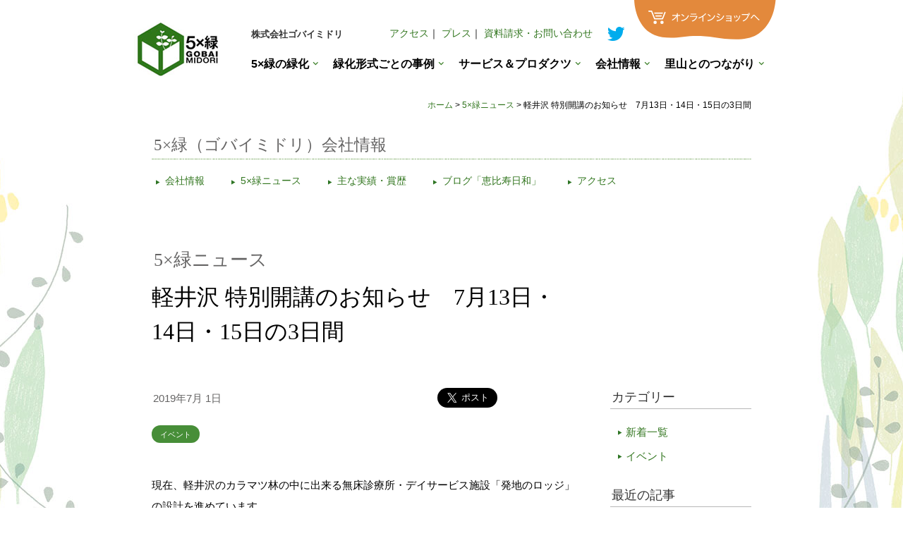

--- FILE ---
content_type: text/html
request_url: https://www.5baimidori.com/news/201907--7131415.html
body_size: 15335
content:
<!DOCTYPE html>
<html lang="ja">
<head>
<meta charset="utf-8">

<title>軽井沢 特別開講のお知らせ　7月13日・14日・15日の3日間｜5×緑ニュース - 5×緑（ゴバイミドリ）</title>
<meta name="description" content="現在、軽井沢のカラマツ林の中に出来る無床診療所・デイサービス施設「発地のロッジ」の設計を進めています。 道路を隔てた敷地では来年４月開校予定の軽井沢風越学園が建設中です。 建築部分と駐車スペース部分の林床の表層植生を建設工事に先立ち、スキとって運び出し保全して、風越学園のランドスケープに活かしてもらうおうと提案しています。　この「表層植生のスキとり作業」に是非参加してください。 　　　プログラム　...">
<meta name="keywords" content="5×緑,ごばいみどり,ゴバイミドリ5x緑,5倍緑">

<meta property="og:title" content="軽井沢 特別開講のお知らせ　7月13日・14日・15日の3日間">
<meta property="og:description" content="現在、軽井沢のカラマツ林の中に出来る無床診療所・デイサービス施設「発地のロッジ」の設計を進めています。 道路を隔てた敷地では来年４月開校予定の軽井沢風越学園が建設中です。 建築部分と駐車スペース部分の林床の表層植生を建設工事に先立ち、スキとって運び出し保全して、風越学園のランドスケープに活かしてもらうおうと提案しています。　この「表層植生のスキとり作業」に是非参加してください。 　　　プログラム　...">
<meta property="og:url" content="https://www.5baimidori.com/news/201907--7131415.html">
<meta property="og:type" content="article">
<meta property="og:image" content="https://www.5baimidori.com/shared/img/5baimidori_ogimg.jpg">
<meta property="og:site_name" content="5×緑（ゴバイミドリ）">
<meta property="fb:app_id" content="360775815082895">

<!-- Google Tag Manager -->
<script>(function(w,d,s,l,i){w[l]=w[l]||[];w[l].push({'gtm.start':
new Date().getTime(),event:'gtm.js'});var f=d.getElementsByTagName(s)[0],
j=d.createElement(s),dl=l!='dataLayer'?'&l='+l:'';j.async=true;j.src=
'https://www.googletagmanager.com/gtm.js?id='+i+dl;f.parentNode.insertBefore(j,f);
})(window,document,'script','dataLayer','GTM-MPF5CMK');</script>
<!-- End Google Tag Manager -->

<meta name="copyright" content="Copyright (c) 5BAI MIDORI Ltd. All rights reserved.">
<meta name="robots" content="index,follow">
<meta name="viewport" content="width=1000px, maximum-scale=1">

<link rel="stylesheet" href="/shared/css/base.css?=220517">
<link rel="stylesheet" href="/shared/css/contents.css?=220517">
<link rel="stylesheet" href="/shared/css/print.css" media="print">

<link rel="shortcut icon" href="/favicon.ico">

<script src="/shared/js/jquery-3.4.1.min.js"></script>
<script src="/shared/js/jquery-plugin.js"></script>
<script src="/shared/js/heightLine.js"></script>
<script src="/shared/js/flexibleSearch/mustache.js"></script>
<script src="/shared/js/flexibleSearch/flexibleSearch.js?=210611"></script>
<script src="/shared/js/config.js?=200630"></script>

</head>

<body class="newsPage individual">
<div id="fb-root"></div>
<script async defer crossorigin="anonymous" src="https://connect.facebook.net/ja_JP/sdk.js#xfbml=1&version=v5.0&appId=&autoLogAppEvents=1"></script>
<!-- Google Tag Manager (noscript) -->
<noscript><iframe src="https://www.googletagmanager.com/ns.html?id=GTM-MPF5CMK"
height="0" width="0" style="display:none;visibility:hidden"></iframe></noscript>
<!-- End Google Tag Manager (noscript) -->
<div id="container">
<!-- ssi_header.html -->
<header id="header">
<div class="inner">
  <h1 class="siteLogo"><a href="/index.html"><img src="/shared/img/t_5baimidori.png" alt="株式会社ゴバイミドリ"></a></h1>
  <div class="siteTitle"><a href="/index.html">株式会社ゴバイミドリ</a></div>

  <nav id="globalNav">

    <ul>
      <li><a href="/5baimidori/index02.html">5×緑の緑化</a>
      <ul class="link--list">
        <li><a href="/5baimidori/index02.html">5×緑の緑化</a></li>
        <li><a href="/5baimidori/system.html">2つの工法</a></li>
        <li><a href="/5baimidori/plant.html">緑の質〜日本の在来植物</a></li>
        <li><a href="/5baimidori/method.html">仕様</a></li>
        <li><a href="/5baimidori/maint.html">メンテナンス</a></li>
        <li><a href="/5baimidori/aging.html">経年変化</a></li>
        <li><a href="/5baimidori/seasonal.html">季節の移ろい</a></li>
        <li><a href="/5baimidori/property.html">知財関連</a></li>
      </ul>
      </li>

      <li><a href="/cases/index.html">緑化形式ごとの事例</a>
      <ul class="link--list">
        <li><a href="/cases/index.html">緑化形式ごとの事例</a></li>
        <li><a href="/cases/worksnow.html">最近の事例</a></li>
        <li><a href="/cases/search.html">事例を検索 <i class="fa fa-search"></i></a></li>
      </ul>
      </li>

      <li><a href="/products/service.html">サービス＆プロダクツ</a>
      <ul class="link--list">
        <li><a href="/products/service.html">サービス＆プロダクツ</a></li>
        <li><a href="/standardworks/">5×緑 Standard works</a></li>
        <li><a href="/products/unit_top.html">5×緑の里山ユニット</a></li>
      </ul>
      </li>

      <li><a href="/5baimidori/about.html">会社情報</a>
      <ul class="link--list">
        <li><a href="/5baimidori/about.html">会社情報</a></li> 
        <li><a href="/news/index.html">5×緑ニュース</a></li>
        <li><a href="/5baimidori/history.html">主な実績・賞歴</a></li>
        <li><a href="/blog/index.html">ブログ「恵比寿日和」</a></li>
        <li><a href="/5baimidori/access.html">アクセス</a></li>
      </ul>
      </li>

      <li><a href="/satoyama/index.html">里山とのつながり</a>
      <ul class="link--list">
        <li><a href="/satoyama/index.html">里山とのつながり</a></li>
        <li><a href="/satoyama/network.html">里山ネットワーク</a></li>
        <li><a href="/satoyama/activity/index.html">活動レポート＆里山便り</a></li>
      </ul>
      </li>

    </ul>
  </nav>

  <div class="supportNav">
    <a href="/5baimidori/access.html">アクセス</a>｜
    <a href="/press/index.html">プレス</a>｜
    <a href="/info.html">資料請求・お問い合わせ</a>
  </div>
  <div class="socialArea"><a href="https://twitter.com/5baimidori" target="_blank"><i class="fa fa-twitter" aria-hidden="true"></i></a></div>

  <div class="onlineshop">
    <a href="/shop/" target="_blank"><img src="/shared/img/btn_onlineshop.png"></a>
  </div>
</div>
</header>
<!-- END ssi_header.html -->

<div class="breadcrumbs">
		<a href="/"><span>ホーム</span></a> &gt;

	
	
        
		<span><a href="/news/"><span>5×緑ニュース</span></a></span>	&gt; 
        
        軽井沢 特別開講のお知らせ　7月13日・14日・15日の3日間
	
	</div><!-- end .breadcrumbs -->


<div id="content" class="cf">


<!-- ssi_navi_satoyama -->
<div class="categoryTitle mg__b--15">
<h1><a href="/company/index.html">5×緑（ゴバイミドリ）会社情報</a></h1>
</div>
<div class="categoryNavi pd__b--20">
  <ul>
    <li class="link"><a href="/company/index.html">会社情報</a></li>
    <li class="link"><a href="/news/index.html">5×緑ニュース</a></li>
    <li class="link"><a href="/company/history.html">主な実績・賞歴</a></li>
    <li class="link"><a href="/blog/index.html">ブログ「恵比寿日和」</a></li>
    <li class="link"><a href="/company/access.html">アクセス</a></li>
  </ul>
</div>
<!-- END ssi_navi_satoyama -->


<article>
<h2 class="pageSubTitle"><a href="https://www.5baimidori.com/news/">5×緑ニュース</a></h2>
<h1 class="pageTitle">軽井沢 特別開講のお知らせ　7月13日・14日・15日の3日間</h1>

<div id="main">
<div class="entry border__b--rgh mg__b--md">

<div class="entryHeader">
<div class="row">
<div class="col--sm6">
<div class="entryDate">2019年7月 1日</div>
</div>
<div class="col--sm6">
<div class="socialArea">

<!-- Twitter -->
<div class="twitter">
<a 
	href="https://twitter.com/share"
	class="twitter-share-button tw"
	data-url="https://www.5baimidori.com/news/201907--7131415.html"
	data-size="large"
	data-text="軽井沢 特別開講のお知らせ　7月13日・14日・15日の3日間｜5×緑"
>Tweet</a>
<script>!function(d,s,id){var js,fjs=d.getElementsByTagName(s)[0],p=/^http:/.test(d.location)?'http':'https';if(!d.getElementById(id)){js=d.createElement(s);js.id=id;js.src=p+'://platform.twitter.com/widgets.js';fjs.parentNode.insertBefore(js,fjs);}}(document, 'script', 'twitter-wjs');</script>
</div>

<!-- Facebook -->
<div class="facebook">
<iframe
	src="https://www.facebook.com/plugins/share_button.php?
	href=https://www.5baimidori.com/news/201907--7131415.html&
	layout=button_count&
	size=large&
	width=90&
	height=30&
	mobile_iframe=false"
	width="100"
	height="30"
	style="border:none;"
	class="fb"
	scrolling="no"
	frameborder="0"
	allowTransparency="true"
></iframe>

</div>
</div>
</div>
</div>
<div class="entryCategory">
<a href="https://www.5baimidori.com/news/cat16.html" class="label label--category label--cat16">イベント</a>
</div>
</div>

<div class="entryBody mg__b--md">
<p>現在、軽井沢のカラマツ林の中に出来る無床診療所・デイサービス施設「発地のロッジ」の設計を進めています。</p>
<p>道路を隔てた敷地では来年４月開校予定の軽井沢風越学園が建設中です。</p>
<p>建築部分と駐車スペース部分の林床の表層植生を建設工事に先立ち、スキとって運び出し保全して、風越学園のランドスケープに活かしてもらうおうと提案しています。　<br>この「表層植生のスキとり作業」に是非参加してください。</p>
<p>　　　プログラム　『カラマツ林床の表層植生の保全活用』　造園CPD ５単位（申請中）</p>
<p>３日間開催しますので、参加できる日に出来るだけ参加してください。</p>
<p>※詳しくはこちらをご覧ください。<br><strong><span style="text-decoration: underline;"><a href="/news/archives/doc/OFF%20CAMPUS%20KARUIZAWA%2020190713.pdf">OFF CAMPUS KARUIZAWA 20190713.pdf</a></span></strong></p>
<p>参加ご希望の方は下記にご連絡ください。<br>田木日奈子（千葉大） e-mail：tango551013@gmall.com</p>
<p></p>



</div>

</div><!-- end .entry -->

<div><a href="javascript:history.back();" class="link--prev">前のページに戻る</a></div>

</div><!-- end #main -->

<div id="relate">
<div class="mg__b--30">
<h3 class="h--relate">カテゴリー</h3>
<ul class="link--list" >
<li><a href="https://www.5baimidori.com/news/">新着一覧</a></li>



<li><a href="https://www.5baimidori.com/news/cat16.html">イベント</a>


</li>

</ul>





</div>

<div class="mg__b--30">
<h3 class="h--relate">最近の記事</h3>
<ul class="list--relate mg__b--0">

<li><a href="https://www.5baimidori.com/news/202512-2026214cpd.html" class="link">選択除草のお知らせ　開講日2026年2月14日（土）※造園CPD認定プログラム</a>

<br><span class="date">2025年12月31日</span>

</li>

<li><a href="https://www.5baimidori.com/news/202512-post-195.html" class="link">年末年始のお休みのお知らせ</a>

<br><span class="date">2025年12月16日</span>

</li>

<li><a href="https://www.5baimidori.com/news/202507-202589819.html" class="link">夏休みのお知らせ　2025/8/9～8/19</a>

<br><span class="date">2025年7月23日</span>

</li>

<li><a href="https://www.5baimidori.com/news/202505-2025531cpd.html" class="link">選択除草のお知らせ　開講日2025年5月31日（土）※造園CPD認定プログラム</a>

<br><span class="date">2025年5月 7日</span>

</li>

<li><a href="https://www.5baimidori.com/news/202504-post-194.html" class="link">田島ヶ原観察日記スタートします！</a>

<br><span class="date">2025年4月 2日</span>

</li>

</ul>
<div class="align__r"><a href="https://www.5baimidori.com/news/" class="link--r">一覧へ</a></div>
</div>

<div class="mg__b--30">
<h3 class="h--relate">年別アーカイブ</h3>
<ul class="link--list">
  
  <li><a href="https://www.5baimidori.com/news/2025.html">2025年（7）</a></li>
  

  
  <li><a href="https://www.5baimidori.com/news/2024.html">2024年（7）</a></li>
  

  
  <li><a href="https://www.5baimidori.com/news/2023.html">2023年（8）</a></li>
  

  
  <li><a href="https://www.5baimidori.com/news/2022.html">2022年（7）</a></li>
  

  
  <li><a href="https://www.5baimidori.com/news/2021.html">2021年（14）</a></li>
  

  
  <li><a href="https://www.5baimidori.com/news/2020.html">2020年（18）</a></li>
  

  
  <li><a href="https://www.5baimidori.com/news/2019.html">2019年（32）</a></li>
  

  
  <li><a href="https://www.5baimidori.com/news/2018.html">2018年（27）</a></li>
  

  
  <li><a href="https://www.5baimidori.com/news/2017.html">2017年（32）</a></li>
  

  
  <li><a href="https://www.5baimidori.com/news/2016.html">2016年（37）</a></li>
  

  
  <li><a href="https://www.5baimidori.com/news/2015.html">2015年（33）</a></li>
  

  
  <li><a href="https://www.5baimidori.com/news/2014.html">2014年（16）</a></li>
  

  
  <li><a href="https://www.5baimidori.com/news/2013.html">2013年（21）</a></li>
  

  
  <li><a href="https://www.5baimidori.com/news/2012.html">2012年（23）</a></li>
  

  
  <li><a href="https://www.5baimidori.com/news/2011.html">2011年（26）</a></li>
  

  
  <li><a href="https://www.5baimidori.com/news/2010.html">2010年（35）</a></li>
  

  
  <li><a href="https://www.5baimidori.com/news/2009.html">2009年（13）</a></li>
  
  </ul>
  

</div>

</div><!-- end #relate -->
</article>

</div><!-- end #content -->

<a href="#" id="pageTop"><img src="/shared/img/i_pagetop.png" alt="ページの先頭へ戻る"></a>

<!-- ssi_footer.html -->
<footer id="siteFooter">
<div class="inner">
<div class="siteTitle--footer fl-l txt--bold"><a href="/index.html" class="a--black">株式会社ゴバイミドリ</a></div>
<nav class="footerNav">
  <ul>
    <li><a href="/5baimidori/about.html">会社情報</a></li>
    <li><a href="/5baimidori/access.html">アクセス</a></li>
    <li><a href="/press/index.html">プレス</a></li>
    <li><a href="/privacy.html">プライバシーポリシー</a></li>
    <li><a href="/sitemap.html">サイトマップ</a></li>
    <li><a href="/info.html">お問い合わせ・資料請求</a></li>
  </ul>
</nav>
<div class="license">Copyright © 5BAIMIDORI Ltd. All Rights Reserved.</div>
</div>
</footer>
<!-- END ssi_footer.html -->
</div><!-- end #container -->
<!-- body_end -->
<link rel="stylesheet" href="https://maxcdn.bootstrapcdn.com/font-awesome/4.5.0/css/font-awesome.min.css">
<link rel="stylesheet" href="https://fonts.googleapis.com/css?family=Noto+Sans+JP:300,500|Noto+Serif+JP:400,600|Sorts+Mill+Goudy&display=swap">
<script>
  //heightLine
	jQuery(window).on('load', function() {
	  heightLine();
	});
</script>
<!-- end body_end -->
</body>
</html>

--- FILE ---
content_type: text/css
request_url: https://www.5baimidori.com/shared/css/base.css?=220517
body_size: 84259
content:
/*! normalize.css v3.0.3 | MIT License | github.com/necolas/normalize.css */html{font-family:sans-serif;-ms-text-size-adjust:100%;-webkit-text-size-adjust:100%}body{margin:0}article,aside,details,figcaption,figure,footer,header,hgroup,main,menu,nav,section,summary{display:block}audio,canvas,progress,video{display:inline-block;vertical-align:baseline}audio:not([controls]){display:none;height:0}[hidden],template{display:none}a{background-color:transparent}a:active,a:hover{outline:0}abbr[title]{border-bottom:1px dotted}b,strong{font-weight:bold}dfn{font-style:italic}h1,.h1{font-size:2em;margin:0.67em 0}mark{background:#ff0;color:#000}small{font-size:80%}sub,sup{font-size:75%;line-height:0;position:relative;vertical-align:baseline}sup{top:-0.5em}sub{bottom:-0.25em}img{border:0}svg:not(:root){overflow:hidden}figure{margin:1em 40px}hr{box-sizing:content-box;height:0}pre{overflow:auto}code,kbd,pre,samp{font-family:monospace, monospace;font-size:1em}button,input,optgroup,select,textarea{color:inherit;font:inherit;margin:0}button{overflow:visible}button,select{text-transform:none}button,html input[type="button"],input[type="reset"],input[type="submit"]{-webkit-appearance:button;cursor:pointer}button[disabled],html input[disabled]{cursor:default}button::-moz-focus-inner,input::-moz-focus-inner{border:0;padding:0}input{line-height:normal}input[type="checkbox"],input[type="radio"]{box-sizing:border-box;padding:0}input[type="number"]::-webkit-inner-spin-button,input[type="number"]::-webkit-outer-spin-button{height:auto}input[type="search"]{-webkit-appearance:textfield;box-sizing:content-box}input[type="search"]::-webkit-search-cancel-button,input[type="search"]::-webkit-search-decoration{-webkit-appearance:none}fieldset{border:1px solid #c0c0c0;margin:0 2px;padding:0.35em 0.625em 0.75em}legend{border:0;padding:0}textarea{overflow:auto}optgroup{font-weight:bold}table{border-collapse:collapse;border-spacing:0}td,th{padding:0}body{font-family:sans-serif;line-height:1.7em;color:#000;background-color:#fff;font-size:14px;word-wrap:break-word;overflow-wrap:break-word}@media all and (-ms-high-contrast: none){body{font-family:sans-serif}}@media print, screen and (min-width: 540px){body{font-size:14px}}@media print, screen and (min-width: 640px){body{line-height:1.7em}}a{text-decoration:none}a:link{color:#32761f}a:visited{color:#32761f}a:hover,a:visited:hover{color:#97c13d;text-decoration:underline}a:active{color:#97c13d}a:hover img{opacity:0.7;filter:alpha(opacity=70)}a:hover img.no--opt,a:hover img.imgover{opacity:1;filter:alpha(opacity=100)}h1,.h1,h2,.h2,h3,.h3,h4,.h4,h5,.h5,h6,.h6{margin:0;margin-bottom:1.2em;position:relative;line-height:1.5em;font-weight:normal}h1,.h1{font-size:200%;letter-spacing:0em;line-height:1.4em}h2,.h2{font-size:160%;letter-spacing:0em;line-height:1.4em}h3,.h3{font-size:140%}h4,.h4{font-size:125%}h5,.h5{font-size:110%}h6,.h6{font-size:100%}p,blockquote,table,ul,ol{margin:0 0 1.7em}blockquote{background-color:#fff;border-radius:5px;padding:38px 30px 5px;position:relative;line-height:2em;font-size:90%}blockquote p{margin:0 0 1.7em}blockquote:before{position:absolute;left:10px;top:30px;color:#ccc;content:"“";font-family:"リュウミン R-KL","游明朝",Yu Mincho,YuMincho,"ヒラギノ明朝 ProN W3","Hiragino Mincho ProN","HG明朝E","ＭＳ Ｐ明朝","ＭＳ 明朝";font-size:500%}blockquote:after{position:absolute;right:10px;bottom:-10px;color:#ccc;content:"”";font-family:"リュウミン R-KL","游明朝",Yu Mincho,YuMincho,"ヒラギノ明朝 ProN W3","Hiragino Mincho ProN","HG明朝E","ＭＳ Ｐ明朝","ＭＳ 明朝";font-size:500%}ul,ol{margin:0 0 2.2em 2.8em;padding:0}li{margin-bottom:0.6em;line-height:1.7em}li>ul,li>ol{margin-top:0.6em;margin-left:1.8em}dl{margin:0 0 2.2em;padding:0}dt{font-weight:bold}dd{margin:0 0 2.2em 2em;padding:0}img{max-width:100%;vertical-align:middle}.mt-image-left,.mt-image-right{max-width:50%}@media print, screen and (min-width: 640px){.mt-image-left,.mt-image-right{max-width:100%}}table{border-collapse:collapse;border-spacing:0;word-wrap:break-word}table th *,table td *{line-height:1.7em}@media print, screen and (min-width: 640px){table th img,table td img{max-width:none}}table th{border:1px #fff solid;padding:10px;background-color:#D6ECD5;font-weight:normal;text-align:center}table td{border:1px #fff solid;vertical-align:top;padding:10px;background-color:#fff}table ul,table ol{margin-bottom:0}input[type="text"],input[type="tel"],input[type="textarea"],input[type="email"],textarea,select{border:1px #BBB solid;outline:none;padding:10px 10px;font-size:100%;border-radius:4px}input[type="text"]:focus,input[type="tel"]:focus,input[type="textarea"]:focus,input[type="email"]:focus,textarea:focus,select:focus{border:1px #333 solid}input[type="radio"],input[type="checkbox"]{-ms-transform:scale(1.6, 1.6);-webkit-transform:scale(1.6, 1.6);transform:scale(1.6, 1.6);margin-right:0.3em}hr{border:none;border-top:1px #ccc solid;margin-top:2em;margin-bottom:2em}a:hover,a:hover img,*:focus{transition:all 300ms 0s ease}@keyframes fadein{100%{opacity:1}}@keyframes width-extend{100%{width:30%}}@keyframes spmenu{0%{opacity:0}100%{opacity:1}}@keyframes spmenu-close{0%{left:10px;opacity:0}100%{left:15px;opacity:1}}.clearfix:before,.clearfix:after,.cf:before,.cf:after{content:"";display:table}.clearfix:after,.cf:after{clear:both}.flc{clear:both;position:relative;width:0px}.flc span{display:block;position:absolute;left:-10000px}.reset{margin:0;padding:0;list-style:none;font-weight:normal;font-size:100%;border:none;background:none;font-family:sans-serif}.align__l{text-align:left !important}.align__r{text-align:right !important}.align__c{text-align:center !important}@media print, screen and (min-width: 540px){.align__l--sm{text-align:left !important}.align__r--sm{text-align:right !important}.align__c--sm{text-align:center !important}}@media print, screen and (min-width: 640px){.align__l--md{text-align:left !important}.align__r--md{text-align:right !important}.align__c--md{text-align:center !important}}@media print, screen and (min-width: 890px){.align__l--lg{text-align:left !important}.align__r--lg{text-align:right !important}.align__c--lg{text-align:center !important}}@media print, screen and (min-width: 980px){.align__l--xl{text-align:left !important}.align__r--xl{text-align:right !important}.align__c--xl{text-align:center !important}}.valign__t{vertical-align:top !important}.valign__m{vertical-align:middle !important}.valign__b{vertical-align:bottom !important}.mg--0{margin:0 !important}.mg--xs{margin:0.5em 0.7em !important}.mg--sm{margin:1em 1.2em !important}.mg--md{margin:2.5em 2.7em !important}.mg--lg{margin:4em 4.2em !important}.mg--xl{margin:6em 6.2em !important}.mg__t--xs{margin-top:0.5em !important}.mg__t--sm{margin-top:1em !important}.mg__t--md{margin-top:2.5em !important}.mg__t--lg{margin-top:4em !important}.mg__t--xl{margin-top:6em !important}.mg__b--xs{margin-bottom:0.5em !important}.mg__b--sm{margin-bottom:2.2em !important}.mg__b--md{margin-bottom:4em !important}.mg__b--lg{margin-bottom:6em !important}.mg__b--xl{margin-bottom:9em !important}.mg__l--0{margin-left:0px !important}.mg__r--0{margin-right:0px !important}.mg__l--5{margin-left:5px !important}.mg__r--5{margin-right:5px !important}.mg__l--10{margin-left:10px !important}.mg__r--10{margin-right:10px !important}.mg__l--15{margin-left:15px !important}.mg__r--15{margin-right:15px !important}.mg__l--20{margin-left:20px !important}.mg__r--20{margin-right:20px !important}.mg__l--25{margin-left:25px !important}.mg__r--25{margin-right:25px !important}.mg__l--30{margin-left:30px !important}.mg__r--30{margin-right:30px !important}.mg__l--35{margin-left:35px !important}.mg__r--35{margin-right:35px !important}.mg__l--40{margin-left:40px !important}.mg__r--40{margin-right:40px !important}.mg__l--45{margin-left:45px !important}.mg__r--45{margin-right:45px !important}.mg__l--50{margin-left:50px !important}.mg__r--50{margin-right:50px !important}.mg__l--55{margin-left:55px !important}.mg__r--55{margin-right:55px !important}.mg__l--60{margin-left:60px !important}.mg__r--60{margin-right:60px !important}.mg__l--65{margin-left:65px !important}.mg__r--65{margin-right:65px !important}.mg__l--70{margin-left:70px !important}.mg__r--70{margin-right:70px !important}.mg__l--75{margin-left:75px !important}.mg__r--75{margin-right:75px !important}.mg__l--80{margin-left:80px !important}.mg__r--80{margin-right:80px !important}.mg__l--85{margin-left:85px !important}.mg__r--85{margin-right:85px !important}.mg__l--90{margin-left:90px !important}.mg__r--90{margin-right:90px !important}.mg__l--95{margin-left:95px !important}.mg__r--95{margin-right:95px !important}.mg__l--100{margin-left:100px !important}.mg__r--100{margin-right:100px !important}.mg__t--0{margin-top:0px !important}.mg__b--0{margin-bottom:0px !important}.mg__t--5{margin-top:5px !important}.mg__b--5{margin-bottom:5px !important}.mg__t--10{margin-top:10px !important}.mg__b--10{margin-bottom:10px !important}.mg__t--15{margin-top:15px !important}.mg__b--15{margin-bottom:15px !important}.mg__t--20{margin-top:20px !important}.mg__b--20{margin-bottom:20px !important}.mg__t--25{margin-top:25px !important}.mg__b--25{margin-bottom:25px !important}.mg__t--30{margin-top:30px !important}.mg__b--30{margin-bottom:30px !important}.mg__t--35{margin-top:35px !important}.mg__b--35{margin-bottom:35px !important}.mg__t--40{margin-top:40px !important}.mg__b--40{margin-bottom:40px !important}.mg__t--45{margin-top:45px !important}.mg__b--45{margin-bottom:45px !important}.mg__t--50{margin-top:50px !important}.mg__b--50{margin-bottom:50px !important}.mg__t--55{margin-top:55px !important}.mg__b--55{margin-bottom:55px !important}.mg__t--60{margin-top:60px !important}.mg__b--60{margin-bottom:60px !important}.mg__t--65{margin-top:65px !important}.mg__b--65{margin-bottom:65px !important}.mg__t--70{margin-top:70px !important}.mg__b--70{margin-bottom:70px !important}.mg__t--75{margin-top:75px !important}.mg__b--75{margin-bottom:75px !important}.mg__t--80{margin-top:80px !important}.mg__b--80{margin-bottom:80px !important}.mg__t--85{margin-top:85px !important}.mg__b--85{margin-bottom:85px !important}.mg__t--90{margin-top:90px !important}.mg__b--90{margin-bottom:90px !important}.mg__t--95{margin-top:95px !important}.mg__b--95{margin-bottom:95px !important}.mg__t--100{margin-top:100px !important}.mg__b--100{margin-bottom:100px !important}.mg__t--105{margin-top:105px !important}.mg__b--105{margin-bottom:105px !important}.mg__t--110{margin-top:110px !important}.mg__b--110{margin-bottom:110px !important}.mg__t--115{margin-top:115px !important}.mg__b--115{margin-bottom:115px !important}.mg__t--120{margin-top:120px !important}.mg__b--120{margin-bottom:120px !important}.mg__t--125{margin-top:125px !important}.mg__b--125{margin-bottom:125px !important}.mg__t--130{margin-top:130px !important}.mg__b--130{margin-bottom:130px !important}.mg__t--135{margin-top:135px !important}.mg__b--135{margin-bottom:135px !important}.mg__t--140{margin-top:140px !important}.mg__b--140{margin-bottom:140px !important}.mg__t--145{margin-top:145px !important}.mg__b--145{margin-bottom:145px !important}.mg__t--150{margin-top:150px !important}.mg__b--150{margin-bottom:150px !important}.mg__t--155{margin-top:155px !important}.mg__b--155{margin-bottom:155px !important}.mg__t--160{margin-top:160px !important}.mg__b--160{margin-bottom:160px !important}.mg__t--165{margin-top:165px !important}.mg__b--165{margin-bottom:165px !important}.mg__t--170{margin-top:170px !important}.mg__b--170{margin-bottom:170px !important}.mg__t--175{margin-top:175px !important}.mg__b--175{margin-bottom:175px !important}.mg__t--180{margin-top:180px !important}.mg__b--180{margin-bottom:180px !important}.mg__t--185{margin-top:185px !important}.mg__b--185{margin-bottom:185px !important}.mg__t--190{margin-top:190px !important}.mg__b--190{margin-bottom:190px !important}.mg__t--195{margin-top:195px !important}.mg__b--195{margin-bottom:195px !important}.mg__t--200{margin-top:200px !important}.mg__b--200{margin-bottom:200px !important}@media print, screen and (min-width: 540px){.mg__l--0-sm{margin-left:0px !important}.mg__r--0-sm{margin-right:0px !important}.mg__l--5-sm{margin-left:5px !important}.mg__r--5-sm{margin-right:5px !important}.mg__l--10-sm{margin-left:10px !important}.mg__r--10-sm{margin-right:10px !important}.mg__l--15-sm{margin-left:15px !important}.mg__r--15-sm{margin-right:15px !important}.mg__l--20-sm{margin-left:20px !important}.mg__r--20-sm{margin-right:20px !important}.mg__l--25-sm{margin-left:25px !important}.mg__r--25-sm{margin-right:25px !important}.mg__l--30-sm{margin-left:30px !important}.mg__r--30-sm{margin-right:30px !important}.mg__l--35-sm{margin-left:35px !important}.mg__r--35-sm{margin-right:35px !important}.mg__l--40-sm{margin-left:40px !important}.mg__r--40-sm{margin-right:40px !important}.mg__l--45-sm{margin-left:45px !important}.mg__r--45-sm{margin-right:45px !important}.mg__l--50-sm{margin-left:50px !important}.mg__r--50-sm{margin-right:50px !important}.mg__l--55-sm{margin-left:55px !important}.mg__r--55-sm{margin-right:55px !important}.mg__l--60-sm{margin-left:60px !important}.mg__r--60-sm{margin-right:60px !important}.mg__l--65-sm{margin-left:65px !important}.mg__r--65-sm{margin-right:65px !important}.mg__l--70-sm{margin-left:70px !important}.mg__r--70-sm{margin-right:70px !important}.mg__l--75-sm{margin-left:75px !important}.mg__r--75-sm{margin-right:75px !important}.mg__l--80-sm{margin-left:80px !important}.mg__r--80-sm{margin-right:80px !important}.mg__l--85-sm{margin-left:85px !important}.mg__r--85-sm{margin-right:85px !important}.mg__l--90-sm{margin-left:90px !important}.mg__r--90-sm{margin-right:90px !important}.mg__l--95-sm{margin-left:95px !important}.mg__r--95-sm{margin-right:95px !important}.mg__l--100-sm{margin-left:100px !important}.mg__r--100-sm{margin-right:100px !important}.mg__t--0-sm{margin-top:0px !important}.mg__b--0-sm{margin-bottom:0px !important}.mg__t--5-sm{margin-top:5px !important}.mg__b--5-sm{margin-bottom:5px !important}.mg__t--10-sm{margin-top:10px !important}.mg__b--10-sm{margin-bottom:10px !important}.mg__t--15-sm{margin-top:15px !important}.mg__b--15-sm{margin-bottom:15px !important}.mg__t--20-sm{margin-top:20px !important}.mg__b--20-sm{margin-bottom:20px !important}.mg__t--25-sm{margin-top:25px !important}.mg__b--25-sm{margin-bottom:25px !important}.mg__t--30-sm{margin-top:30px !important}.mg__b--30-sm{margin-bottom:30px !important}.mg__t--35-sm{margin-top:35px !important}.mg__b--35-sm{margin-bottom:35px !important}.mg__t--40-sm{margin-top:40px !important}.mg__b--40-sm{margin-bottom:40px !important}.mg__t--45-sm{margin-top:45px !important}.mg__b--45-sm{margin-bottom:45px !important}.mg__t--50-sm{margin-top:50px !important}.mg__b--50-sm{margin-bottom:50px !important}.mg__t--55-sm{margin-top:55px !important}.mg__b--55-sm{margin-bottom:55px !important}.mg__t--60-sm{margin-top:60px !important}.mg__b--60-sm{margin-bottom:60px !important}.mg__t--65-sm{margin-top:65px !important}.mg__b--65-sm{margin-bottom:65px !important}.mg__t--70-sm{margin-top:70px !important}.mg__b--70-sm{margin-bottom:70px !important}.mg__t--75-sm{margin-top:75px !important}.mg__b--75-sm{margin-bottom:75px !important}.mg__t--80-sm{margin-top:80px !important}.mg__b--80-sm{margin-bottom:80px !important}.mg__t--85-sm{margin-top:85px !important}.mg__b--85-sm{margin-bottom:85px !important}.mg__t--90-sm{margin-top:90px !important}.mg__b--90-sm{margin-bottom:90px !important}.mg__t--95-sm{margin-top:95px !important}.mg__b--95-sm{margin-bottom:95px !important}.mg__t--100-sm{margin-top:100px !important}.mg__b--100-sm{margin-bottom:100px !important}.mg__t--105-sm{margin-top:105px !important}.mg__b--105-sm{margin-bottom:105px !important}.mg__t--110-sm{margin-top:110px !important}.mg__b--110-sm{margin-bottom:110px !important}.mg__t--115-sm{margin-top:115px !important}.mg__b--115-sm{margin-bottom:115px !important}.mg__t--120-sm{margin-top:120px !important}.mg__b--120-sm{margin-bottom:120px !important}.mg__t--125-sm{margin-top:125px !important}.mg__b--125-sm{margin-bottom:125px !important}.mg__t--130-sm{margin-top:130px !important}.mg__b--130-sm{margin-bottom:130px !important}.mg__t--135-sm{margin-top:135px !important}.mg__b--135-sm{margin-bottom:135px !important}.mg__t--140-sm{margin-top:140px !important}.mg__b--140-sm{margin-bottom:140px !important}.mg__t--145-sm{margin-top:145px !important}.mg__b--145-sm{margin-bottom:145px !important}.mg__t--150-sm{margin-top:150px !important}.mg__b--150-sm{margin-bottom:150px !important}.mg__t--155-sm{margin-top:155px !important}.mg__b--155-sm{margin-bottom:155px !important}.mg__t--160-sm{margin-top:160px !important}.mg__b--160-sm{margin-bottom:160px !important}.mg__t--165-sm{margin-top:165px !important}.mg__b--165-sm{margin-bottom:165px !important}.mg__t--170-sm{margin-top:170px !important}.mg__b--170-sm{margin-bottom:170px !important}.mg__t--175-sm{margin-top:175px !important}.mg__b--175-sm{margin-bottom:175px !important}.mg__t--180-sm{margin-top:180px !important}.mg__b--180-sm{margin-bottom:180px !important}.mg__t--185-sm{margin-top:185px !important}.mg__b--185-sm{margin-bottom:185px !important}.mg__t--190-sm{margin-top:190px !important}.mg__b--190-sm{margin-bottom:190px !important}.mg__t--195-sm{margin-top:195px !important}.mg__b--195-sm{margin-bottom:195px !important}.mg__t--200-sm{margin-top:200px !important}.mg__b--200-sm{margin-bottom:200px !important}}@media print, screen and (min-width: 640px){.mg__l--0-md{margin-left:0px !important}.mg__r--0-md{margin-right:0px !important}.mg__l--5-md{margin-left:5px !important}.mg__r--5-md{margin-right:5px !important}.mg__l--10-md{margin-left:10px !important}.mg__r--10-md{margin-right:10px !important}.mg__l--15-md{margin-left:15px !important}.mg__r--15-md{margin-right:15px !important}.mg__l--20-md{margin-left:20px !important}.mg__r--20-md{margin-right:20px !important}.mg__l--25-md{margin-left:25px !important}.mg__r--25-md{margin-right:25px !important}.mg__l--30-md{margin-left:30px !important}.mg__r--30-md{margin-right:30px !important}.mg__l--35-md{margin-left:35px !important}.mg__r--35-md{margin-right:35px !important}.mg__l--40-md{margin-left:40px !important}.mg__r--40-md{margin-right:40px !important}.mg__l--45-md{margin-left:45px !important}.mg__r--45-md{margin-right:45px !important}.mg__l--50-md{margin-left:50px !important}.mg__r--50-md{margin-right:50px !important}.mg__l--55-md{margin-left:55px !important}.mg__r--55-md{margin-right:55px !important}.mg__l--60-md{margin-left:60px !important}.mg__r--60-md{margin-right:60px !important}.mg__l--65-md{margin-left:65px !important}.mg__r--65-md{margin-right:65px !important}.mg__l--70-md{margin-left:70px !important}.mg__r--70-md{margin-right:70px !important}.mg__l--75-md{margin-left:75px !important}.mg__r--75-md{margin-right:75px !important}.mg__l--80-md{margin-left:80px !important}.mg__r--80-md{margin-right:80px !important}.mg__l--85-md{margin-left:85px !important}.mg__r--85-md{margin-right:85px !important}.mg__l--90-md{margin-left:90px !important}.mg__r--90-md{margin-right:90px !important}.mg__l--95-md{margin-left:95px !important}.mg__r--95-md{margin-right:95px !important}.mg__l--100-md{margin-left:100px !important}.mg__r--100-md{margin-right:100px !important}.mg__t--0-md{margin-top:0px !important}.mg__b--0-md{margin-bottom:0px !important}.mg__t--5-md{margin-top:5px !important}.mg__b--5-md{margin-bottom:5px !important}.mg__t--10-md{margin-top:10px !important}.mg__b--10-md{margin-bottom:10px !important}.mg__t--15-md{margin-top:15px !important}.mg__b--15-md{margin-bottom:15px !important}.mg__t--20-md{margin-top:20px !important}.mg__b--20-md{margin-bottom:20px !important}.mg__t--25-md{margin-top:25px !important}.mg__b--25-md{margin-bottom:25px !important}.mg__t--30-md{margin-top:30px !important}.mg__b--30-md{margin-bottom:30px !important}.mg__t--35-md{margin-top:35px !important}.mg__b--35-md{margin-bottom:35px !important}.mg__t--40-md{margin-top:40px !important}.mg__b--40-md{margin-bottom:40px !important}.mg__t--45-md{margin-top:45px !important}.mg__b--45-md{margin-bottom:45px !important}.mg__t--50-md{margin-top:50px !important}.mg__b--50-md{margin-bottom:50px !important}.mg__t--55-md{margin-top:55px !important}.mg__b--55-md{margin-bottom:55px !important}.mg__t--60-md{margin-top:60px !important}.mg__b--60-md{margin-bottom:60px !important}.mg__t--65-md{margin-top:65px !important}.mg__b--65-md{margin-bottom:65px !important}.mg__t--70-md{margin-top:70px !important}.mg__b--70-md{margin-bottom:70px !important}.mg__t--75-md{margin-top:75px !important}.mg__b--75-md{margin-bottom:75px !important}.mg__t--80-md{margin-top:80px !important}.mg__b--80-md{margin-bottom:80px !important}.mg__t--85-md{margin-top:85px !important}.mg__b--85-md{margin-bottom:85px !important}.mg__t--90-md{margin-top:90px !important}.mg__b--90-md{margin-bottom:90px !important}.mg__t--95-md{margin-top:95px !important}.mg__b--95-md{margin-bottom:95px !important}.mg__t--100-md{margin-top:100px !important}.mg__b--100-md{margin-bottom:100px !important}.mg__t--105-md{margin-top:105px !important}.mg__b--105-md{margin-bottom:105px !important}.mg__t--110-md{margin-top:110px !important}.mg__b--110-md{margin-bottom:110px !important}.mg__t--115-md{margin-top:115px !important}.mg__b--115-md{margin-bottom:115px !important}.mg__t--120-md{margin-top:120px !important}.mg__b--120-md{margin-bottom:120px !important}.mg__t--125-md{margin-top:125px !important}.mg__b--125-md{margin-bottom:125px !important}.mg__t--130-md{margin-top:130px !important}.mg__b--130-md{margin-bottom:130px !important}.mg__t--135-md{margin-top:135px !important}.mg__b--135-md{margin-bottom:135px !important}.mg__t--140-md{margin-top:140px !important}.mg__b--140-md{margin-bottom:140px !important}.mg__t--145-md{margin-top:145px !important}.mg__b--145-md{margin-bottom:145px !important}.mg__t--150-md{margin-top:150px !important}.mg__b--150-md{margin-bottom:150px !important}.mg__t--155-md{margin-top:155px !important}.mg__b--155-md{margin-bottom:155px !important}.mg__t--160-md{margin-top:160px !important}.mg__b--160-md{margin-bottom:160px !important}.mg__t--165-md{margin-top:165px !important}.mg__b--165-md{margin-bottom:165px !important}.mg__t--170-md{margin-top:170px !important}.mg__b--170-md{margin-bottom:170px !important}.mg__t--175-md{margin-top:175px !important}.mg__b--175-md{margin-bottom:175px !important}.mg__t--180-md{margin-top:180px !important}.mg__b--180-md{margin-bottom:180px !important}.mg__t--185-md{margin-top:185px !important}.mg__b--185-md{margin-bottom:185px !important}.mg__t--190-md{margin-top:190px !important}.mg__b--190-md{margin-bottom:190px !important}.mg__t--195-md{margin-top:195px !important}.mg__b--195-md{margin-bottom:195px !important}.mg__t--200-md{margin-top:200px !important}.mg__b--200-md{margin-bottom:200px !important}}@media print, screen and (min-width: 890px){.mg__l--0-lg{margin-left:0px !important}.mg__r--0-lg{margin-right:0px !important}.mg__l--5-lg{margin-left:5px !important}.mg__r--5-lg{margin-right:5px !important}.mg__l--10-lg{margin-left:10px !important}.mg__r--10-lg{margin-right:10px !important}.mg__l--15-lg{margin-left:15px !important}.mg__r--15-lg{margin-right:15px !important}.mg__l--20-lg{margin-left:20px !important}.mg__r--20-lg{margin-right:20px !important}.mg__l--25-lg{margin-left:25px !important}.mg__r--25-lg{margin-right:25px !important}.mg__l--30-lg{margin-left:30px !important}.mg__r--30-lg{margin-right:30px !important}.mg__l--35-lg{margin-left:35px !important}.mg__r--35-lg{margin-right:35px !important}.mg__l--40-lg{margin-left:40px !important}.mg__r--40-lg{margin-right:40px !important}.mg__l--45-lg{margin-left:45px !important}.mg__r--45-lg{margin-right:45px !important}.mg__l--50-lg{margin-left:50px !important}.mg__r--50-lg{margin-right:50px !important}.mg__l--55-lg{margin-left:55px !important}.mg__r--55-lg{margin-right:55px !important}.mg__l--60-lg{margin-left:60px !important}.mg__r--60-lg{margin-right:60px !important}.mg__l--65-lg{margin-left:65px !important}.mg__r--65-lg{margin-right:65px !important}.mg__l--70-lg{margin-left:70px !important}.mg__r--70-lg{margin-right:70px !important}.mg__l--75-lg{margin-left:75px !important}.mg__r--75-lg{margin-right:75px !important}.mg__l--80-lg{margin-left:80px !important}.mg__r--80-lg{margin-right:80px !important}.mg__l--85-lg{margin-left:85px !important}.mg__r--85-lg{margin-right:85px !important}.mg__l--90-lg{margin-left:90px !important}.mg__r--90-lg{margin-right:90px !important}.mg__l--95-lg{margin-left:95px !important}.mg__r--95-lg{margin-right:95px !important}.mg__l--100-lg{margin-left:100px !important}.mg__r--100-lg{margin-right:100px !important}.mg__t--0-lg{margin-top:0px !important}.mg__b--0-lg{margin-bottom:0px !important}.mg__t--5-lg{margin-top:5px !important}.mg__b--5-lg{margin-bottom:5px !important}.mg__t--10-lg{margin-top:10px !important}.mg__b--10-lg{margin-bottom:10px !important}.mg__t--15-lg{margin-top:15px !important}.mg__b--15-lg{margin-bottom:15px !important}.mg__t--20-lg{margin-top:20px !important}.mg__b--20-lg{margin-bottom:20px !important}.mg__t--25-lg{margin-top:25px !important}.mg__b--25-lg{margin-bottom:25px !important}.mg__t--30-lg{margin-top:30px !important}.mg__b--30-lg{margin-bottom:30px !important}.mg__t--35-lg{margin-top:35px !important}.mg__b--35-lg{margin-bottom:35px !important}.mg__t--40-lg{margin-top:40px !important}.mg__b--40-lg{margin-bottom:40px !important}.mg__t--45-lg{margin-top:45px !important}.mg__b--45-lg{margin-bottom:45px !important}.mg__t--50-lg{margin-top:50px !important}.mg__b--50-lg{margin-bottom:50px !important}.mg__t--55-lg{margin-top:55px !important}.mg__b--55-lg{margin-bottom:55px !important}.mg__t--60-lg{margin-top:60px !important}.mg__b--60-lg{margin-bottom:60px !important}.mg__t--65-lg{margin-top:65px !important}.mg__b--65-lg{margin-bottom:65px !important}.mg__t--70-lg{margin-top:70px !important}.mg__b--70-lg{margin-bottom:70px !important}.mg__t--75-lg{margin-top:75px !important}.mg__b--75-lg{margin-bottom:75px !important}.mg__t--80-lg{margin-top:80px !important}.mg__b--80-lg{margin-bottom:80px !important}.mg__t--85-lg{margin-top:85px !important}.mg__b--85-lg{margin-bottom:85px !important}.mg__t--90-lg{margin-top:90px !important}.mg__b--90-lg{margin-bottom:90px !important}.mg__t--95-lg{margin-top:95px !important}.mg__b--95-lg{margin-bottom:95px !important}.mg__t--100-lg{margin-top:100px !important}.mg__b--100-lg{margin-bottom:100px !important}.mg__t--105-lg{margin-top:105px !important}.mg__b--105-lg{margin-bottom:105px !important}.mg__t--110-lg{margin-top:110px !important}.mg__b--110-lg{margin-bottom:110px !important}.mg__t--115-lg{margin-top:115px !important}.mg__b--115-lg{margin-bottom:115px !important}.mg__t--120-lg{margin-top:120px !important}.mg__b--120-lg{margin-bottom:120px !important}.mg__t--125-lg{margin-top:125px !important}.mg__b--125-lg{margin-bottom:125px !important}.mg__t--130-lg{margin-top:130px !important}.mg__b--130-lg{margin-bottom:130px !important}.mg__t--135-lg{margin-top:135px !important}.mg__b--135-lg{margin-bottom:135px !important}.mg__t--140-lg{margin-top:140px !important}.mg__b--140-lg{margin-bottom:140px !important}.mg__t--145-lg{margin-top:145px !important}.mg__b--145-lg{margin-bottom:145px !important}.mg__t--150-lg{margin-top:150px !important}.mg__b--150-lg{margin-bottom:150px !important}.mg__t--155-lg{margin-top:155px !important}.mg__b--155-lg{margin-bottom:155px !important}.mg__t--160-lg{margin-top:160px !important}.mg__b--160-lg{margin-bottom:160px !important}.mg__t--165-lg{margin-top:165px !important}.mg__b--165-lg{margin-bottom:165px !important}.mg__t--170-lg{margin-top:170px !important}.mg__b--170-lg{margin-bottom:170px !important}.mg__t--175-lg{margin-top:175px !important}.mg__b--175-lg{margin-bottom:175px !important}.mg__t--180-lg{margin-top:180px !important}.mg__b--180-lg{margin-bottom:180px !important}.mg__t--185-lg{margin-top:185px !important}.mg__b--185-lg{margin-bottom:185px !important}.mg__t--190-lg{margin-top:190px !important}.mg__b--190-lg{margin-bottom:190px !important}.mg__t--195-lg{margin-top:195px !important}.mg__b--195-lg{margin-bottom:195px !important}.mg__t--200-lg{margin-top:200px !important}.mg__b--200-lg{margin-bottom:200px !important}}@media print, screen and (min-width: 980px){.mg__l--0-xl{margin-left:0px !important}.mg__r--0-xl{margin-right:0px !important}.mg__l--5-xl{margin-left:5px !important}.mg__r--5-xl{margin-right:5px !important}.mg__l--10-xl{margin-left:10px !important}.mg__r--10-xl{margin-right:10px !important}.mg__l--15-xl{margin-left:15px !important}.mg__r--15-xl{margin-right:15px !important}.mg__l--20-xl{margin-left:20px !important}.mg__r--20-xl{margin-right:20px !important}.mg__l--25-xl{margin-left:25px !important}.mg__r--25-xl{margin-right:25px !important}.mg__l--30-xl{margin-left:30px !important}.mg__r--30-xl{margin-right:30px !important}.mg__l--35-xl{margin-left:35px !important}.mg__r--35-xl{margin-right:35px !important}.mg__l--40-xl{margin-left:40px !important}.mg__r--40-xl{margin-right:40px !important}.mg__l--45-xl{margin-left:45px !important}.mg__r--45-xl{margin-right:45px !important}.mg__l--50-xl{margin-left:50px !important}.mg__r--50-xl{margin-right:50px !important}.mg__l--55-xl{margin-left:55px !important}.mg__r--55-xl{margin-right:55px !important}.mg__l--60-xl{margin-left:60px !important}.mg__r--60-xl{margin-right:60px !important}.mg__l--65-xl{margin-left:65px !important}.mg__r--65-xl{margin-right:65px !important}.mg__l--70-xl{margin-left:70px !important}.mg__r--70-xl{margin-right:70px !important}.mg__l--75-xl{margin-left:75px !important}.mg__r--75-xl{margin-right:75px !important}.mg__l--80-xl{margin-left:80px !important}.mg__r--80-xl{margin-right:80px !important}.mg__l--85-xl{margin-left:85px !important}.mg__r--85-xl{margin-right:85px !important}.mg__l--90-xl{margin-left:90px !important}.mg__r--90-xl{margin-right:90px !important}.mg__l--95-xl{margin-left:95px !important}.mg__r--95-xl{margin-right:95px !important}.mg__l--100-xl{margin-left:100px !important}.mg__r--100-xl{margin-right:100px !important}.mg__t--0-xl{margin-top:0px !important}.mg__b--0-xl{margin-bottom:0px !important}.mg__t--5-xl{margin-top:5px !important}.mg__b--5-xl{margin-bottom:5px !important}.mg__t--10-xl{margin-top:10px !important}.mg__b--10-xl{margin-bottom:10px !important}.mg__t--15-xl{margin-top:15px !important}.mg__b--15-xl{margin-bottom:15px !important}.mg__t--20-xl{margin-top:20px !important}.mg__b--20-xl{margin-bottom:20px !important}.mg__t--25-xl{margin-top:25px !important}.mg__b--25-xl{margin-bottom:25px !important}.mg__t--30-xl{margin-top:30px !important}.mg__b--30-xl{margin-bottom:30px !important}.mg__t--35-xl{margin-top:35px !important}.mg__b--35-xl{margin-bottom:35px !important}.mg__t--40-xl{margin-top:40px !important}.mg__b--40-xl{margin-bottom:40px !important}.mg__t--45-xl{margin-top:45px !important}.mg__b--45-xl{margin-bottom:45px !important}.mg__t--50-xl{margin-top:50px !important}.mg__b--50-xl{margin-bottom:50px !important}.mg__t--55-xl{margin-top:55px !important}.mg__b--55-xl{margin-bottom:55px !important}.mg__t--60-xl{margin-top:60px !important}.mg__b--60-xl{margin-bottom:60px !important}.mg__t--65-xl{margin-top:65px !important}.mg__b--65-xl{margin-bottom:65px !important}.mg__t--70-xl{margin-top:70px !important}.mg__b--70-xl{margin-bottom:70px !important}.mg__t--75-xl{margin-top:75px !important}.mg__b--75-xl{margin-bottom:75px !important}.mg__t--80-xl{margin-top:80px !important}.mg__b--80-xl{margin-bottom:80px !important}.mg__t--85-xl{margin-top:85px !important}.mg__b--85-xl{margin-bottom:85px !important}.mg__t--90-xl{margin-top:90px !important}.mg__b--90-xl{margin-bottom:90px !important}.mg__t--95-xl{margin-top:95px !important}.mg__b--95-xl{margin-bottom:95px !important}.mg__t--100-xl{margin-top:100px !important}.mg__b--100-xl{margin-bottom:100px !important}.mg__t--105-xl{margin-top:105px !important}.mg__b--105-xl{margin-bottom:105px !important}.mg__t--110-xl{margin-top:110px !important}.mg__b--110-xl{margin-bottom:110px !important}.mg__t--115-xl{margin-top:115px !important}.mg__b--115-xl{margin-bottom:115px !important}.mg__t--120-xl{margin-top:120px !important}.mg__b--120-xl{margin-bottom:120px !important}.mg__t--125-xl{margin-top:125px !important}.mg__b--125-xl{margin-bottom:125px !important}.mg__t--130-xl{margin-top:130px !important}.mg__b--130-xl{margin-bottom:130px !important}.mg__t--135-xl{margin-top:135px !important}.mg__b--135-xl{margin-bottom:135px !important}.mg__t--140-xl{margin-top:140px !important}.mg__b--140-xl{margin-bottom:140px !important}.mg__t--145-xl{margin-top:145px !important}.mg__b--145-xl{margin-bottom:145px !important}.mg__t--150-xl{margin-top:150px !important}.mg__b--150-xl{margin-bottom:150px !important}.mg__t--155-xl{margin-top:155px !important}.mg__b--155-xl{margin-bottom:155px !important}.mg__t--160-xl{margin-top:160px !important}.mg__b--160-xl{margin-bottom:160px !important}.mg__t--165-xl{margin-top:165px !important}.mg__b--165-xl{margin-bottom:165px !important}.mg__t--170-xl{margin-top:170px !important}.mg__b--170-xl{margin-bottom:170px !important}.mg__t--175-xl{margin-top:175px !important}.mg__b--175-xl{margin-bottom:175px !important}.mg__t--180-xl{margin-top:180px !important}.mg__b--180-xl{margin-bottom:180px !important}.mg__t--185-xl{margin-top:185px !important}.mg__b--185-xl{margin-bottom:185px !important}.mg__t--190-xl{margin-top:190px !important}.mg__b--190-xl{margin-bottom:190px !important}.mg__t--195-xl{margin-top:195px !important}.mg__b--195-xl{margin-bottom:195px !important}.mg__t--200-xl{margin-top:200px !important}.mg__b--200-xl{margin-bottom:200px !important}}.mg__w--auto{margin-left:auto !important;margin-right:auto !important}.mg__w--0{margin-left:0 !important;margin-right:0 !important}.mg__w--5{margin-left:5px !important;margin-right:5px !important}.mg__w--10{margin-left:10px !important;margin-right:10px !important}@media print, screen and (min-width: 640px){.mg__w--10{margin-left:10px !important;margin-right:10px !important}}.mg__w--15{margin-left:10px !important;margin-right:10px !important}@media print, screen and (min-width: 640px){.mg__w--15{margin-left:15px !important;margin-right:15px !important}}.mg__w--20{margin-left:10px !important;margin-right:10px !important}@media print, screen and (min-width: 640px){.mg__w--20{margin-left:20px !important;margin-right:20px !important}}.mg__w--25{margin-left:10px !important;margin-right:10px !important}@media print, screen and (min-width: 640px){.mg__w--25{margin-left:25px !important;margin-right:25px !important}}.mg__w--30{margin-left:10px !important;margin-right:10px !important}@media print, screen and (min-width: 640px){.mg__w--30{margin-left:30px !important;margin-right:30px !important}}.mg__w--35{margin-left:10px !important;margin-right:10px !important}@media print, screen and (min-width: 640px){.mg__w--35{margin-left:35px !important;margin-right:35px !important}}.mg__w--40{margin-left:10px !important;margin-right:10px !important}@media print, screen and (min-width: 640px){.mg__w--40{margin-left:40px !important;margin-right:40px !important}}.mg__w--45{margin-left:10px !important;margin-right:10px !important}@media print, screen and (min-width: 640px){.mg__w--45{margin-left:45px !important;margin-right:45px !important}}.mg__w--50{margin-left:10px !important;margin-right:10px !important}@media print, screen and (min-width: 640px){.mg__w--50{margin-left:50px !important;margin-right:50px !important}}.mg__w--55{margin-left:10px !important;margin-right:10px !important}@media print, screen and (min-width: 640px){.mg__w--55{margin-left:55px !important;margin-right:55px !important}}.mg__w--60{margin-left:10px !important;margin-right:10px !important}@media print, screen and (min-width: 640px){.mg__w--60{margin-left:60px !important;margin-right:60px !important}}.mg__w--65{margin-left:10px !important;margin-right:10px !important}@media print, screen and (min-width: 640px){.mg__w--65{margin-left:65px !important;margin-right:65px !important}}.mg__w--70{margin-left:10px !important;margin-right:10px !important}@media print, screen and (min-width: 640px){.mg__w--70{margin-left:70px !important;margin-right:70px !important}}.mg__w--75{margin-left:10px !important;margin-right:10px !important}@media print, screen and (min-width: 640px){.mg__w--75{margin-left:75px !important;margin-right:75px !important}}.mg__w--80{margin-left:10px !important;margin-right:10px !important}@media print, screen and (min-width: 640px){.mg__w--80{margin-left:80px !important;margin-right:80px !important}}.mg__w--85{margin-left:10px !important;margin-right:10px !important}@media print, screen and (min-width: 640px){.mg__w--85{margin-left:85px !important;margin-right:85px !important}}.mg__w--90{margin-left:10px !important;margin-right:10px !important}@media print, screen and (min-width: 640px){.mg__w--90{margin-left:90px !important;margin-right:90px !important}}.mg__w--95{margin-left:10px !important;margin-right:10px !important}@media print, screen and (min-width: 640px){.mg__w--95{margin-left:95px !important;margin-right:95px !important}}.mg__w--100{margin-left:10px !important;margin-right:10px !important}@media print, screen and (min-width: 640px){.mg__w--100{margin-left:100px !important;margin-right:100px !important}}.mg__w--105{margin-left:10px !important;margin-right:10px !important}@media print, screen and (min-width: 640px){.mg__w--105{margin-left:105px !important;margin-right:105px !important}}.mg__w--110{margin-left:10px !important;margin-right:10px !important}@media print, screen and (min-width: 640px){.mg__w--110{margin-left:110px !important;margin-right:110px !important}}.mg__w--115{margin-left:10px !important;margin-right:10px !important}@media print, screen and (min-width: 640px){.mg__w--115{margin-left:115px !important;margin-right:115px !important}}.mg__w--120{margin-left:10px !important;margin-right:10px !important}@media print, screen and (min-width: 640px){.mg__w--120{margin-left:120px !important;margin-right:120px !important}}.mg__w--125{margin-left:10px !important;margin-right:10px !important}@media print, screen and (min-width: 640px){.mg__w--125{margin-left:125px !important;margin-right:125px !important}}.mg__w--130{margin-left:10px !important;margin-right:10px !important}@media print, screen and (min-width: 640px){.mg__w--130{margin-left:130px !important;margin-right:130px !important}}.mg__w--135{margin-left:10px !important;margin-right:10px !important}@media print, screen and (min-width: 640px){.mg__w--135{margin-left:135px !important;margin-right:135px !important}}.mg__w--140{margin-left:10px !important;margin-right:10px !important}@media print, screen and (min-width: 640px){.mg__w--140{margin-left:140px !important;margin-right:140px !important}}.mg__w--145{margin-left:10px !important;margin-right:10px !important}@media print, screen and (min-width: 640px){.mg__w--145{margin-left:145px !important;margin-right:145px !important}}.mg__w--150{margin-left:10px !important;margin-right:10px !important}@media print, screen and (min-width: 640px){.mg__w--150{margin-left:150px !important;margin-right:150px !important}}.mg__w--m10{margin-left:0 !important;margin-right:0 !important}@media print, screen and (min-width: 640px){.mg__w--m10{margin-left:-10px !important;margin-right:-10px !important}}.mg__w--m20{margin-left:0 !important;margin-right:0 !important}@media print, screen and (min-width: 640px){.mg__w--m20{margin-left:-20px !important;margin-right:-20px !important}}.mg__w--m65{margin-left:0 !important;margin-right:0 !important}@media print, screen and (min-width: 640px){.mg__w--m65{margin-left:-65px !important;margin-right:-65px !important}}.mg__w--mainimage{font-size:100%;margin-left:0 !important;margin-right:0 !important}@media print, screen and (min-width: 640px){.mg__w--mainimage{margin-left:-15px !important;margin-right:-15px !important}}@media print, screen and (min-width: 890px){.mg__w--mainimage{margin-left:-180px !important;margin-right:-180px !important}}.pd--0{padding:0 !important}.pd--xs{padding:0.5em 0.7em !important}.pd--sm{padding:1em 1.2em !important}.pd--md{padding:2.5em 2.7em !important}.pd--lg{padding:4em 4.2em !important}.pd--xl{padding:6em 6.2em !important}.pd__t--xs{padding-top:0.5em !important}.pd__t--sm{padding-top:1em !important}.pd__t--md{padding-top:2.5em !important}.pd__t--lg{padding-top:4em !important}.pd__t--xl{padding-top:6em !important}.pd__b--xs{padding-bottom:0.5em !important}.pd__b--sm{padding-bottom:1em !important}.pd__b--md{padding-bottom:2.5em !important}.pd__b--lg{padding-bottom:4em !important}.pd__b--xl{padding-bottom:6em !important}.pd__h--xs{padding-top:0.5em !important;padding-bottom:0.5em !important}.pd__h--sm{padding-top:1em !important;padding-bottom:1em !important}.pd__h--md{padding-top:2.5em !important;padding-bottom:2.5em !important}.pd__h--lg{padding-top:4em !important;padding-bottom:4em !important}.pd__h--xl{padding-top:6em !important;padding-bottom:6em !important}.pd__l--0{padding-left:0px !important}.pd__r--0{padding-right:0px !important}.pd__l--5{padding-left:5px !important}.pd__r--5{padding-right:5px !important}.pd__l--10{padding-left:10px !important}.pd__r--10{padding-right:10px !important}.pd__l--15{padding-left:15px !important}.pd__r--15{padding-right:15px !important}.pd__l--20{padding-left:20px !important}.pd__r--20{padding-right:20px !important}.pd__l--25{padding-left:25px !important}.pd__r--25{padding-right:25px !important}.pd__l--30{padding-left:30px !important}.pd__r--30{padding-right:30px !important}.pd__l--35{padding-left:35px !important}.pd__r--35{padding-right:35px !important}.pd__l--40{padding-left:40px !important}.pd__r--40{padding-right:40px !important}.pd__l--45{padding-left:45px !important}.pd__r--45{padding-right:45px !important}.pd__l--50{padding-left:50px !important}.pd__r--50{padding-right:50px !important}.pd__l--55{padding-left:55px !important}.pd__r--55{padding-right:55px !important}.pd__l--60{padding-left:60px !important}.pd__r--60{padding-right:60px !important}.pd__l--65{padding-left:65px !important}.pd__r--65{padding-right:65px !important}.pd__l--70{padding-left:70px !important}.pd__r--70{padding-right:70px !important}.pd__l--75{padding-left:75px !important}.pd__r--75{padding-right:75px !important}.pd__l--80{padding-left:80px !important}.pd__r--80{padding-right:80px !important}.pd__l--85{padding-left:85px !important}.pd__r--85{padding-right:85px !important}.pd__l--90{padding-left:90px !important}.pd__r--90{padding-right:90px !important}.pd__l--95{padding-left:95px !important}.pd__r--95{padding-right:95px !important}.pd__l--100{padding-left:100px !important}.pd__r--100{padding-right:100px !important}.pd__t--0{padding-top:0px !important}.pd__b--0{padding-bottom:0px !important}.pd__t--5{padding-top:5px !important}.pd__b--5{padding-bottom:5px !important}.pd__t--10{padding-top:10px !important}.pd__b--10{padding-bottom:10px !important}.pd__t--15{padding-top:15px !important}.pd__b--15{padding-bottom:15px !important}.pd__t--20{padding-top:20px !important}.pd__b--20{padding-bottom:20px !important}.pd__t--25{padding-top:25px !important}.pd__b--25{padding-bottom:25px !important}.pd__t--30{padding-top:30px !important}.pd__b--30{padding-bottom:30px !important}.pd__t--35{padding-top:35px !important}.pd__b--35{padding-bottom:35px !important}.pd__t--40{padding-top:40px !important}.pd__b--40{padding-bottom:40px !important}.pd__t--45{padding-top:45px !important}.pd__b--45{padding-bottom:45px !important}.pd__t--50{padding-top:50px !important}.pd__b--50{padding-bottom:50px !important}.pd__t--55{padding-top:55px !important}.pd__b--55{padding-bottom:55px !important}.pd__t--60{padding-top:60px !important}.pd__b--60{padding-bottom:60px !important}.pd__t--65{padding-top:65px !important}.pd__b--65{padding-bottom:65px !important}.pd__t--70{padding-top:70px !important}.pd__b--70{padding-bottom:70px !important}.pd__t--75{padding-top:75px !important}.pd__b--75{padding-bottom:75px !important}.pd__t--80{padding-top:80px !important}.pd__b--80{padding-bottom:80px !important}.pd__t--85{padding-top:85px !important}.pd__b--85{padding-bottom:85px !important}.pd__t--90{padding-top:90px !important}.pd__b--90{padding-bottom:90px !important}.pd__t--95{padding-top:95px !important}.pd__b--95{padding-bottom:95px !important}.pd__t--100{padding-top:100px !important}.pd__b--100{padding-bottom:100px !important}.pd__t--105{padding-top:105px !important}.pd__b--105{padding-bottom:105px !important}.pd__t--110{padding-top:110px !important}.pd__b--110{padding-bottom:110px !important}.pd__t--115{padding-top:115px !important}.pd__b--115{padding-bottom:115px !important}.pd__t--120{padding-top:120px !important}.pd__b--120{padding-bottom:120px !important}.pd__t--125{padding-top:125px !important}.pd__b--125{padding-bottom:125px !important}.pd__t--130{padding-top:130px !important}.pd__b--130{padding-bottom:130px !important}.pd__t--135{padding-top:135px !important}.pd__b--135{padding-bottom:135px !important}.pd__t--140{padding-top:140px !important}.pd__b--140{padding-bottom:140px !important}.pd__t--145{padding-top:145px !important}.pd__b--145{padding-bottom:145px !important}.pd__t--150{padding-top:150px !important}.pd__b--150{padding-bottom:150px !important}.pd__t--155{padding-top:155px !important}.pd__b--155{padding-bottom:155px !important}.pd__t--160{padding-top:160px !important}.pd__b--160{padding-bottom:160px !important}.pd__t--165{padding-top:165px !important}.pd__b--165{padding-bottom:165px !important}.pd__t--170{padding-top:170px !important}.pd__b--170{padding-bottom:170px !important}.pd__t--175{padding-top:175px !important}.pd__b--175{padding-bottom:175px !important}.pd__t--180{padding-top:180px !important}.pd__b--180{padding-bottom:180px !important}.pd__t--185{padding-top:185px !important}.pd__b--185{padding-bottom:185px !important}.pd__t--190{padding-top:190px !important}.pd__b--190{padding-bottom:190px !important}.pd__t--195{padding-top:195px !important}.pd__b--195{padding-bottom:195px !important}.pd__t--200{padding-top:200px !important}.pd__b--200{padding-bottom:200px !important}@media print, screen and (min-width: 540px){.pd__t--0-sm{padding-top:0px !important}.pd__b--0-sm{padding-bottom:0px !important}.pd__t--5-sm{padding-top:5px !important}.pd__b--5-sm{padding-bottom:5px !important}.pd__t--10-sm{padding-top:10px !important}.pd__b--10-sm{padding-bottom:10px !important}.pd__t--15-sm{padding-top:15px !important}.pd__b--15-sm{padding-bottom:15px !important}.pd__t--20-sm{padding-top:20px !important}.pd__b--20-sm{padding-bottom:20px !important}.pd__t--25-sm{padding-top:25px !important}.pd__b--25-sm{padding-bottom:25px !important}.pd__t--30-sm{padding-top:30px !important}.pd__b--30-sm{padding-bottom:30px !important}.pd__t--35-sm{padding-top:35px !important}.pd__b--35-sm{padding-bottom:35px !important}.pd__t--40-sm{padding-top:40px !important}.pd__b--40-sm{padding-bottom:40px !important}.pd__t--45-sm{padding-top:45px !important}.pd__b--45-sm{padding-bottom:45px !important}.pd__t--50-sm{padding-top:50px !important}.pd__b--50-sm{padding-bottom:50px !important}.pd__t--55-sm{padding-top:55px !important}.pd__b--55-sm{padding-bottom:55px !important}.pd__t--60-sm{padding-top:60px !important}.pd__b--60-sm{padding-bottom:60px !important}.pd__t--65-sm{padding-top:65px !important}.pd__b--65-sm{padding-bottom:65px !important}.pd__t--70-sm{padding-top:70px !important}.pd__b--70-sm{padding-bottom:70px !important}.pd__t--75-sm{padding-top:75px !important}.pd__b--75-sm{padding-bottom:75px !important}.pd__t--80-sm{padding-top:80px !important}.pd__b--80-sm{padding-bottom:80px !important}.pd__t--85-sm{padding-top:85px !important}.pd__b--85-sm{padding-bottom:85px !important}.pd__t--90-sm{padding-top:90px !important}.pd__b--90-sm{padding-bottom:90px !important}.pd__t--95-sm{padding-top:95px !important}.pd__b--95-sm{padding-bottom:95px !important}.pd__t--100-sm{padding-top:100px !important}.pd__b--100-sm{padding-bottom:100px !important}.pd__t--105-sm{padding-top:105px !important}.pd__b--105-sm{padding-bottom:105px !important}.pd__t--110-sm{padding-top:110px !important}.pd__b--110-sm{padding-bottom:110px !important}.pd__t--115-sm{padding-top:115px !important}.pd__b--115-sm{padding-bottom:115px !important}.pd__t--120-sm{padding-top:120px !important}.pd__b--120-sm{padding-bottom:120px !important}.pd__t--125-sm{padding-top:125px !important}.pd__b--125-sm{padding-bottom:125px !important}.pd__t--130-sm{padding-top:130px !important}.pd__b--130-sm{padding-bottom:130px !important}.pd__t--135-sm{padding-top:135px !important}.pd__b--135-sm{padding-bottom:135px !important}.pd__t--140-sm{padding-top:140px !important}.pd__b--140-sm{padding-bottom:140px !important}.pd__t--145-sm{padding-top:145px !important}.pd__b--145-sm{padding-bottom:145px !important}.pd__t--150-sm{padding-top:150px !important}.pd__b--150-sm{padding-bottom:150px !important}.pd__t--155-sm{padding-top:155px !important}.pd__b--155-sm{padding-bottom:155px !important}.pd__t--160-sm{padding-top:160px !important}.pd__b--160-sm{padding-bottom:160px !important}.pd__t--165-sm{padding-top:165px !important}.pd__b--165-sm{padding-bottom:165px !important}.pd__t--170-sm{padding-top:170px !important}.pd__b--170-sm{padding-bottom:170px !important}.pd__t--175-sm{padding-top:175px !important}.pd__b--175-sm{padding-bottom:175px !important}.pd__t--180-sm{padding-top:180px !important}.pd__b--180-sm{padding-bottom:180px !important}.pd__t--185-sm{padding-top:185px !important}.pd__b--185-sm{padding-bottom:185px !important}.pd__t--190-sm{padding-top:190px !important}.pd__b--190-sm{padding-bottom:190px !important}.pd__t--195-sm{padding-top:195px !important}.pd__b--195-sm{padding-bottom:195px !important}.pd__t--200-sm{padding-top:200px !important}.pd__b--200-sm{padding-bottom:200px !important}}@media print, screen and (min-width: 640px){.pd__t--0-md{padding-top:0px !important}.pd__b--0-md{padding-bottom:0px !important}.pd__t--5-md{padding-top:5px !important}.pd__b--5-md{padding-bottom:5px !important}.pd__t--10-md{padding-top:10px !important}.pd__b--10-md{padding-bottom:10px !important}.pd__t--15-md{padding-top:15px !important}.pd__b--15-md{padding-bottom:15px !important}.pd__t--20-md{padding-top:20px !important}.pd__b--20-md{padding-bottom:20px !important}.pd__t--25-md{padding-top:25px !important}.pd__b--25-md{padding-bottom:25px !important}.pd__t--30-md{padding-top:30px !important}.pd__b--30-md{padding-bottom:30px !important}.pd__t--35-md{padding-top:35px !important}.pd__b--35-md{padding-bottom:35px !important}.pd__t--40-md{padding-top:40px !important}.pd__b--40-md{padding-bottom:40px !important}.pd__t--45-md{padding-top:45px !important}.pd__b--45-md{padding-bottom:45px !important}.pd__t--50-md{padding-top:50px !important}.pd__b--50-md{padding-bottom:50px !important}.pd__t--55-md{padding-top:55px !important}.pd__b--55-md{padding-bottom:55px !important}.pd__t--60-md{padding-top:60px !important}.pd__b--60-md{padding-bottom:60px !important}.pd__t--65-md{padding-top:65px !important}.pd__b--65-md{padding-bottom:65px !important}.pd__t--70-md{padding-top:70px !important}.pd__b--70-md{padding-bottom:70px !important}.pd__t--75-md{padding-top:75px !important}.pd__b--75-md{padding-bottom:75px !important}.pd__t--80-md{padding-top:80px !important}.pd__b--80-md{padding-bottom:80px !important}.pd__t--85-md{padding-top:85px !important}.pd__b--85-md{padding-bottom:85px !important}.pd__t--90-md{padding-top:90px !important}.pd__b--90-md{padding-bottom:90px !important}.pd__t--95-md{padding-top:95px !important}.pd__b--95-md{padding-bottom:95px !important}.pd__t--100-md{padding-top:100px !important}.pd__b--100-md{padding-bottom:100px !important}.pd__t--105-md{padding-top:105px !important}.pd__b--105-md{padding-bottom:105px !important}.pd__t--110-md{padding-top:110px !important}.pd__b--110-md{padding-bottom:110px !important}.pd__t--115-md{padding-top:115px !important}.pd__b--115-md{padding-bottom:115px !important}.pd__t--120-md{padding-top:120px !important}.pd__b--120-md{padding-bottom:120px !important}.pd__t--125-md{padding-top:125px !important}.pd__b--125-md{padding-bottom:125px !important}.pd__t--130-md{padding-top:130px !important}.pd__b--130-md{padding-bottom:130px !important}.pd__t--135-md{padding-top:135px !important}.pd__b--135-md{padding-bottom:135px !important}.pd__t--140-md{padding-top:140px !important}.pd__b--140-md{padding-bottom:140px !important}.pd__t--145-md{padding-top:145px !important}.pd__b--145-md{padding-bottom:145px !important}.pd__t--150-md{padding-top:150px !important}.pd__b--150-md{padding-bottom:150px !important}.pd__t--155-md{padding-top:155px !important}.pd__b--155-md{padding-bottom:155px !important}.pd__t--160-md{padding-top:160px !important}.pd__b--160-md{padding-bottom:160px !important}.pd__t--165-md{padding-top:165px !important}.pd__b--165-md{padding-bottom:165px !important}.pd__t--170-md{padding-top:170px !important}.pd__b--170-md{padding-bottom:170px !important}.pd__t--175-md{padding-top:175px !important}.pd__b--175-md{padding-bottom:175px !important}.pd__t--180-md{padding-top:180px !important}.pd__b--180-md{padding-bottom:180px !important}.pd__t--185-md{padding-top:185px !important}.pd__b--185-md{padding-bottom:185px !important}.pd__t--190-md{padding-top:190px !important}.pd__b--190-md{padding-bottom:190px !important}.pd__t--195-md{padding-top:195px !important}.pd__b--195-md{padding-bottom:195px !important}.pd__t--200-md{padding-top:200px !important}.pd__b--200-md{padding-bottom:200px !important}}@media print, screen and (min-width: 890px){.pd__t--0-lg{padding-top:0px !important}.pd__b--0-lg{padding-bottom:0px !important}.pd__t--5-lg{padding-top:5px !important}.pd__b--5-lg{padding-bottom:5px !important}.pd__t--10-lg{padding-top:10px !important}.pd__b--10-lg{padding-bottom:10px !important}.pd__t--15-lg{padding-top:15px !important}.pd__b--15-lg{padding-bottom:15px !important}.pd__t--20-lg{padding-top:20px !important}.pd__b--20-lg{padding-bottom:20px !important}.pd__t--25-lg{padding-top:25px !important}.pd__b--25-lg{padding-bottom:25px !important}.pd__t--30-lg{padding-top:30px !important}.pd__b--30-lg{padding-bottom:30px !important}.pd__t--35-lg{padding-top:35px !important}.pd__b--35-lg{padding-bottom:35px !important}.pd__t--40-lg{padding-top:40px !important}.pd__b--40-lg{padding-bottom:40px !important}.pd__t--45-lg{padding-top:45px !important}.pd__b--45-lg{padding-bottom:45px !important}.pd__t--50-lg{padding-top:50px !important}.pd__b--50-lg{padding-bottom:50px !important}.pd__t--55-lg{padding-top:55px !important}.pd__b--55-lg{padding-bottom:55px !important}.pd__t--60-lg{padding-top:60px !important}.pd__b--60-lg{padding-bottom:60px !important}.pd__t--65-lg{padding-top:65px !important}.pd__b--65-lg{padding-bottom:65px !important}.pd__t--70-lg{padding-top:70px !important}.pd__b--70-lg{padding-bottom:70px !important}.pd__t--75-lg{padding-top:75px !important}.pd__b--75-lg{padding-bottom:75px !important}.pd__t--80-lg{padding-top:80px !important}.pd__b--80-lg{padding-bottom:80px !important}.pd__t--85-lg{padding-top:85px !important}.pd__b--85-lg{padding-bottom:85px !important}.pd__t--90-lg{padding-top:90px !important}.pd__b--90-lg{padding-bottom:90px !important}.pd__t--95-lg{padding-top:95px !important}.pd__b--95-lg{padding-bottom:95px !important}.pd__t--100-lg{padding-top:100px !important}.pd__b--100-lg{padding-bottom:100px !important}.pd__t--105-lg{padding-top:105px !important}.pd__b--105-lg{padding-bottom:105px !important}.pd__t--110-lg{padding-top:110px !important}.pd__b--110-lg{padding-bottom:110px !important}.pd__t--115-lg{padding-top:115px !important}.pd__b--115-lg{padding-bottom:115px !important}.pd__t--120-lg{padding-top:120px !important}.pd__b--120-lg{padding-bottom:120px !important}.pd__t--125-lg{padding-top:125px !important}.pd__b--125-lg{padding-bottom:125px !important}.pd__t--130-lg{padding-top:130px !important}.pd__b--130-lg{padding-bottom:130px !important}.pd__t--135-lg{padding-top:135px !important}.pd__b--135-lg{padding-bottom:135px !important}.pd__t--140-lg{padding-top:140px !important}.pd__b--140-lg{padding-bottom:140px !important}.pd__t--145-lg{padding-top:145px !important}.pd__b--145-lg{padding-bottom:145px !important}.pd__t--150-lg{padding-top:150px !important}.pd__b--150-lg{padding-bottom:150px !important}.pd__t--155-lg{padding-top:155px !important}.pd__b--155-lg{padding-bottom:155px !important}.pd__t--160-lg{padding-top:160px !important}.pd__b--160-lg{padding-bottom:160px !important}.pd__t--165-lg{padding-top:165px !important}.pd__b--165-lg{padding-bottom:165px !important}.pd__t--170-lg{padding-top:170px !important}.pd__b--170-lg{padding-bottom:170px !important}.pd__t--175-lg{padding-top:175px !important}.pd__b--175-lg{padding-bottom:175px !important}.pd__t--180-lg{padding-top:180px !important}.pd__b--180-lg{padding-bottom:180px !important}.pd__t--185-lg{padding-top:185px !important}.pd__b--185-lg{padding-bottom:185px !important}.pd__t--190-lg{padding-top:190px !important}.pd__b--190-lg{padding-bottom:190px !important}.pd__t--195-lg{padding-top:195px !important}.pd__b--195-lg{padding-bottom:195px !important}.pd__t--200-lg{padding-top:200px !important}.pd__b--200-lg{padding-bottom:200px !important}}@media print, screen and (min-width: 980px){.pd__t--0-xl{padding-top:0px !important}.pd__b--0-xl{padding-bottom:0px !important}.pd__t--5-xl{padding-top:5px !important}.pd__b--5-xl{padding-bottom:5px !important}.pd__t--10-xl{padding-top:10px !important}.pd__b--10-xl{padding-bottom:10px !important}.pd__t--15-xl{padding-top:15px !important}.pd__b--15-xl{padding-bottom:15px !important}.pd__t--20-xl{padding-top:20px !important}.pd__b--20-xl{padding-bottom:20px !important}.pd__t--25-xl{padding-top:25px !important}.pd__b--25-xl{padding-bottom:25px !important}.pd__t--30-xl{padding-top:30px !important}.pd__b--30-xl{padding-bottom:30px !important}.pd__t--35-xl{padding-top:35px !important}.pd__b--35-xl{padding-bottom:35px !important}.pd__t--40-xl{padding-top:40px !important}.pd__b--40-xl{padding-bottom:40px !important}.pd__t--45-xl{padding-top:45px !important}.pd__b--45-xl{padding-bottom:45px !important}.pd__t--50-xl{padding-top:50px !important}.pd__b--50-xl{padding-bottom:50px !important}.pd__t--55-xl{padding-top:55px !important}.pd__b--55-xl{padding-bottom:55px !important}.pd__t--60-xl{padding-top:60px !important}.pd__b--60-xl{padding-bottom:60px !important}.pd__t--65-xl{padding-top:65px !important}.pd__b--65-xl{padding-bottom:65px !important}.pd__t--70-xl{padding-top:70px !important}.pd__b--70-xl{padding-bottom:70px !important}.pd__t--75-xl{padding-top:75px !important}.pd__b--75-xl{padding-bottom:75px !important}.pd__t--80-xl{padding-top:80px !important}.pd__b--80-xl{padding-bottom:80px !important}.pd__t--85-xl{padding-top:85px !important}.pd__b--85-xl{padding-bottom:85px !important}.pd__t--90-xl{padding-top:90px !important}.pd__b--90-xl{padding-bottom:90px !important}.pd__t--95-xl{padding-top:95px !important}.pd__b--95-xl{padding-bottom:95px !important}.pd__t--100-xl{padding-top:100px !important}.pd__b--100-xl{padding-bottom:100px !important}.pd__t--105-xl{padding-top:105px !important}.pd__b--105-xl{padding-bottom:105px !important}.pd__t--110-xl{padding-top:110px !important}.pd__b--110-xl{padding-bottom:110px !important}.pd__t--115-xl{padding-top:115px !important}.pd__b--115-xl{padding-bottom:115px !important}.pd__t--120-xl{padding-top:120px !important}.pd__b--120-xl{padding-bottom:120px !important}.pd__t--125-xl{padding-top:125px !important}.pd__b--125-xl{padding-bottom:125px !important}.pd__t--130-xl{padding-top:130px !important}.pd__b--130-xl{padding-bottom:130px !important}.pd__t--135-xl{padding-top:135px !important}.pd__b--135-xl{padding-bottom:135px !important}.pd__t--140-xl{padding-top:140px !important}.pd__b--140-xl{padding-bottom:140px !important}.pd__t--145-xl{padding-top:145px !important}.pd__b--145-xl{padding-bottom:145px !important}.pd__t--150-xl{padding-top:150px !important}.pd__b--150-xl{padding-bottom:150px !important}.pd__t--155-xl{padding-top:155px !important}.pd__b--155-xl{padding-bottom:155px !important}.pd__t--160-xl{padding-top:160px !important}.pd__b--160-xl{padding-bottom:160px !important}.pd__t--165-xl{padding-top:165px !important}.pd__b--165-xl{padding-bottom:165px !important}.pd__t--170-xl{padding-top:170px !important}.pd__b--170-xl{padding-bottom:170px !important}.pd__t--175-xl{padding-top:175px !important}.pd__b--175-xl{padding-bottom:175px !important}.pd__t--180-xl{padding-top:180px !important}.pd__b--180-xl{padding-bottom:180px !important}.pd__t--185-xl{padding-top:185px !important}.pd__b--185-xl{padding-bottom:185px !important}.pd__t--190-xl{padding-top:190px !important}.pd__b--190-xl{padding-bottom:190px !important}.pd__t--195-xl{padding-top:195px !important}.pd__b--195-xl{padding-bottom:195px !important}.pd__t--200-xl{padding-top:200px !important}.pd__b--200-xl{padding-bottom:200px !important}}.no--border{border:none !important}.no--underline{text-decoration:none !important}.dsp--b,.display--block{display:block !important}.dsp--ib,.display--inline-block{display:inline-block !important}@media print, screen and (min-width: 540px){.dsp--n-sm,.display--none-min-sm{display:none}}@media print, screen and (min-width: 640px){.dsp--n-md,.display--none-min-md{display:none}}@media print, screen and (min-width: 890px){.dsp--n-lg,.display--none-min-lg{display:none}}@media print, screen and (min-width: 980px){.dsp--n-xl.display--none-min-xl{display:none}}@media print, screen and (min-width: 1060px){.dsp--n-hd{display:none}}.dsp--sm,.display--none-max-sm{display:none}@media print, screen and (min-width: 540px){.dsp--sm,.display--none-max-sm{display:block}}.dsp--md,.display--none-max-md{display:none}@media print, screen and (min-width: 640px){.dsp--md,.display--none-max-md{display:block}}.dsp--lg,.display--none-max-lg{display:none}@media print, screen and (min-width: 890px){.dsp--lg,.display--none-max-lg{display:block}}.dsp--xl,.display--none-max-xl{display:none}@media print, screen and (min-width: 980px){.dsp--xl,.display--none-max-xl{display:block}}.dsp--hd{display:none}@media print, screen and (min-width: 1060px){.dsp--hd{display:block}}.voiceGuide{display:block;position:absolute;left:-10000px;top:-10000px}.font--xs{font-size:75%;line-height:1.8em;display:inline-block}.font--sm{font-size:83%;line-height:1.8em;display:inline-block}.font--md{font-size:100%}.font--lg{font-size:125%}.font--xl{font-size:150%}.font--70{font-size:70%}.font--75{font-size:75%}.font--80{font-size:80%}.font--85{font-size:85%}.font--90{font-size:90%}.font--95{font-size:95%}.font--100{font-size:100%}.font--105{font-size:105%}.font--110{font-size:110%}.font--115{font-size:115.0%}.font--120{font-size:120%}.font--125{font-size:125%}.font--130{font-size:130%}.font--135{font-size:135%}.font--140{font-size:140%}.font--145{font-size:145%}.font--150{font-size:150%}.font--155{font-size:155%}.font--160{font-size:160%}.font--165{font-size:165%}.font--170{font-size:170%}.font--175{font-size:175%}.font--180{font-size:180%}.font--185{font-size:185%}.font--190{font-size:190%}.font--195{font-size:195%}.font--200{font-size:200%}.font--205{font-size:205.0%}.font--210{font-size:210%}.font--215{font-size:215%}.font--220{font-size:220%}.font--225{font-size:225%}.font--230{font-size:230.0%}.font--235{font-size:235%}.font--240{font-size:240%}.font--245{font-size:245%}.font--250{font-size:250%}.font--255{font-size:255.0%}.font--260{font-size:260%}.font--265{font-size:265%}.font--270{font-size:270%}.font--275{font-size:275%}.font--280{font-size:280%}.font--285{font-size:285%}.font--290{font-size:290%}.font--295{font-size:295%}.font--300{font-size:300%}.font--10{font-size:10px}.font--11{font-size:11px}.font--12{font-size:12px}.font--13{font-size:13px}.font--14{font-size:14px}.font--15{font-size:15px}.font--16{font-size:16px}.font--17{font-size:17px}.font--18{font-size:18px}.font--19{font-size:19px}.font--20{font-size:20px}.font--21{font-size:21px}.font--22{font-size:22px}.font--23{font-size:23px}.font--24{font-size:24px}.font--25{font-size:25px}.font--26{font-size:26px}.font--27{font-size:27px}.font--28{font-size:28px}.font--29{font-size:29px}.font--30{font-size:30px}.font--31{font-size:31px}.font--32{font-size:32px}.font--33{font-size:33px}.font--34{font-size:34px}.font--35{font-size:35px}.font--36{font-size:36px}.font--37{font-size:37px}.font--38{font-size:38px}.font--39{font-size:39px}.font--40{font-size:40px}.font--41{font-size:41px}.font--42{font-size:42px}.font--43{font-size:43px}.font--44{font-size:44px}.font--45{font-size:45px}.font--46{font-size:46px}.font--47{font-size:47px}.font--48{font-size:48px}.font--49{font-size:49px}.font--50{font-size:50px}.font--gothic{font-family:sans-serif}.font--mincho{font-family:"リュウミン R-KL","游明朝",Yu Mincho,YuMincho,"ヒラギノ明朝 ProN W3","Hiragino Mincho ProN","HG明朝E","ＭＳ Ｐ明朝","ＭＳ 明朝"}.font--notoSans{font-family:"Noto Sans JP",sans-serif;font-weight:300}@media print{.font--notoSans{font-family:sans-serif}}.font--notoSansM{font-family:"Noto Sans JP",sans-serif;font-weight:500}@media print{.font--notoSansM{font-family:sans-serif}}.font--notoSerif{font-family:"Noto Serif JP",serif}@media print{.font--notoSerif{font-family:"リュウミン R-KL","游明朝",Yu Mincho,YuMincho,"ヒラギノ明朝 ProN W3","Hiragino Mincho ProN","HG明朝E","ＭＳ Ｐ明朝","ＭＳ 明朝"}}.font--relate{font-size:91%;line-height:1.6em}.weight--normal{font-weight:normal !important}.weight--bold{font-weight:bold !important}.lineheight--0,.lh--0{line-height:0}.lineheight--1,.lh--1{line-height:1em}.lineheight--11,.lh--11{line-height:1.1em}.lineheight--12,.lh--12{line-height:1.2em}.lineheight--13,.lh--13{line-height:1.3em}.lineheight--14,.lh--14{line-height:1.4em}.lineheight--15,.lh--15{line-height:1.5em}.lineheight--16,.lh--16{line-height:1.6em}.lineheight--17,.lh--17{line-height:1.7em}.lineheight--18,.lh--18{line-height:1.8em}.lineheight--19,.lh--19{line-height:1.9em}.lineheight--2,.lh--2{line-height:2em}.width--10{width:10% !important}.width--20{width:20% !important}.width--30{width:30% !important}.width--40{width:40% !important}.width--50{width:50% !important}.width--60{width:60% !important}.width--70{width:70% !important}.width--80{width:80% !important}.width--90{width:90% !important}.width--100{width:100% !important}.width--fl{width:100% !important;margin-left:0 !important;margin-right:0 !important}.width--sm,.width--md,.width--lg{margin-left:20px !important;margin-right:20px !important}@media print, screen and (min-width: 640px){.width--sm{width:600px !important;margin-left:auto !important;margin-right:auto !important}}@media print, screen and (min-width: 760px){.width--md{width:720px !important;margin-left:auto !important;margin-right:auto !important}}@media print, screen and (min-width: 890px){.width--lg{width:850px !important;margin-left:auto !important;margin-right:auto !important}}.nowrap{white-space:nowrap}.border{border:1px #ccc solid}.border__t{border-top:1px #ccc solid}.border__b{border-bottom:1px #ccc solid}.border__h{border-top:1px #ccc solid;border-bottom:1px #ccc solid}.border__l{border-left:1px #ccc solid}.border__r{border-right:1px #ccc solid}.border__w{border-left:1px #ccc solid;border-right:1px #ccc solid}.border--main{border-color:#2D7423}.border--sub-dark{border-color:#2D7423}.border--sub-light{border-color:#cadbdf}.border--insert{border-color:#ff3b1f}.border--neutral{border-color:#FAF8F2}.border__b--rgh{background:url(/shared/img/i_line-rough.png) repeat-x left bottom;padding-bottom:5px}.radius--xs{border-radius:3px}.radius--sm{border-radius:4px}.radius--md{border-radius:6px}.radius--lg{border-radius:10px}.radius--xl{border-radius:14px}.base--neutral{background-color:#FAF8F2;border-radius:4px;padding:10px}.position--relative,.pos--r{position:relative}.position--absolute,.pos--a{position:absolute}.position--fixed,.pos--f{position:fixed}.idt1{padding-left:1em;text-indent:-1em}.idt2{padding-left:2em;text-indent:-2em}.idt3{padding-left:3em;text-indent:-3em}.of--h{overflow:hidden}.iframeArea{position:relative;width:100%;padding-top:56.25%}.iframeArea iframe{position:absolute;top:0;right:0;width:100% !important;height:100% !important}.fadein{opacity:0;animation:fadein 1s ease 1s 1 normal forwards}.fadein_d0s{opacity:0;animation:fadein 1s ease 0s 1 normal forwards}.fadein_d15s{opacity:0;animation:fadein 1s ease 1.5s 1 normal forwards}.fadein_d2s{opacity:0;animation:fadein 1s ease 2s 1 normal forwards}.fadein_d1{opacity:0;animation:fadein 1.5s ease 1.0s 1 normal forwards}.fadein_d2{opacity:0;animation:fadein 1.5s ease 1.3s 1 normal forwards}.fadein_d3{opacity:0;animation:fadein 1.5s ease 1.6s 1 normal forwards}.fadein_d4{opacity:0;animation:fadein 1.5s ease 1.9s 1 normal forwards}.fadein_d5{opacity:0;animation:fadein 1.5s ease 2.2s 1 normal forwards}.width-extend{width:0;animation:width-extend 1.5s ease 0s 1 normal forwards}.color--main{color:#2D7423}.color--sub-dark{color:#2D7423}.color--sub-light{color:#cadbdf}.color--insert{color:#ff3b1f}.color--neutral{color:#FAF8F2}.color--text{color:#000}.color--notice{color:#ff3b1f}.color--white{color:#fff}.color--footer{color:#fff}.color--twitter{color:#55ACEE}.color--facebook{color:#3b5998}.color--googleplus{color:#C53727}.color--pocket{color:#EE4256}.color--line{color:#00C300}.bgcolor--main{background-color:#2D7423}.bgcolor--sub-dark{background-color:#2D7423}.bgcolor--sub-light{background-color:#cadbdf}.bgcolor--insert{background-color:#ff3b1f}.bgcolor--neutral{background-color:#FAF8F2}.bgcolor--footer{background-color:#fff}.bgcolor--twitter{background-color:#55ACEE}.bgcolor--facebook{background-color:#405BA7}.bgcolor--googleplus{background-color:#C53727}.bgcolor--pocket{background-color:#EE4256}.bgcolor--line{background-color:#00C300}.bgcolor--white{background-color:#fff}.bgcolor--white .pageTitle h2,.bgcolor--white .pageTitle .h2{background-color:#fff}.bgcolor--purple{background-color:#e7e4ec}.bgcolor--purple .pageTitle h2,.bgcolor--purple .pageTitle .h2{background-color:#e7e4ec}.bgcolor--beige{background-color:#f6eacd}.bgcolor--beige .pageTitle h2,.bgcolor--beige .pageTitle .h2{background-color:#f6eacd}.bgcolor--gray{background-color:#f4f4f4}.bgcolor--gray .pageTitle h2,.bgcolor--gray .pageTitle .h2{background-color:#f4f4f4}.bgcolor--green{background-color:#e3ede3}.bgcolor--green .pageTitle h2,.bgcolor--green .pageTitle .h2{background-color:#e3ede3}.bgcolor--pink{background-color:#f4dee0}.bgcolor--pink .pageTitle h2,.bgcolor--pink .pageTitle .h2{background-color:#f4dee0}.bgcolor--blue{background-color:#e2ebf0}.bgcolor--blue .pageTitle h2,.bgcolor--blue .pageTitle .h2{background-color:#e2ebf0}.fx{display:flex;flex-wrap:nowrap}.fx.wrap{flex-wrap:wrap}.fx-c{display:flex;flex-wrap:nowrap;justify-content:center}.fx-c.wrap{flex-wrap:wrap}.fx-r{display:flex;flex-wrap:nowrap;justify-content:flex-end}.fx-r.wrap{flex-wrap:wrap}.fx-rv{display:flex;flex-wrap:nowrap;flex-direction:row-reverse}.fx-rv.wrap{flex-wrap:wrap}.fx-b{display:flex;flex-wrap:nowrap;justify-content:space-between}.fx-b.wrap{flex-wrap:wrap}.fx-v{display:flex;align-items:center}.fx-v.wrap{flex-wrap:wrap}.fx-vc{display:flex;align-items:center;justify-content:center}.fx-vc.wrap{flex-wrap:wrap}.fx1{flex:1}.fx-2{display:flex;flex-wrap:wrap;margin-left:-20px}.fx-2>div,.fx-2>a,.fx-2>li,.fx-2>img{width:calc( 50% - 20px);margin-left:20px}.fx-3{display:flex;flex-wrap:wrap;margin-left:-20px}.fx-3>div,.fx-3>a,.fx-3>li,.fx-3>img{width:calc( 33.33333% - 20px);margin-left:20px}.fx-4{display:flex;flex-wrap:wrap;margin-left:-20px}.fx-4>div,.fx-4>a,.fx-4>li,.fx-4>img{width:calc( 25% - 20px);margin-left:20px}.fx-5{display:flex;flex-wrap:wrap;margin-left:-20px}.fx-5>div,.fx-5>a,.fx-5>li,.fx-5>img{width:calc( 20% - 20px);margin-left:20px}.fx-6{display:flex;flex-wrap:wrap;margin-left:-20px}.fx-6>div,.fx-6>a,.fx-6>li,.fx-6>img{width:calc( 16.66667% - 20px);margin-left:20px}@media print, screen and (min-width: 540px){.sm\:fx{display:flex;flex-wrap:nowrap}.sm\:fx.wrap{flex-wrap:wrap}.sm\:fx-c{display:flex;flex-wrap:nowrap;justify-content:center}.sm\:fx-c.wrap{flex-wrap:wrap}.sm\:fx-r{display:flex;flex-wrap:nowrap;justify-content:flex-end}.sm\:fx-r.wrap{flex-wrap:wrap}.sm\:fx-rv{display:flex;flex-wrap:nowrap;flex-direction:row-reverse}.sm\:fx-rv.wrap{flex-wrap:wrap}.sm\:fx-b{display:flex;flex-wrap:nowrap;justify-content:space-between}.sm\:fx-b.wrap{flex-wrap:wrap}.sm\:fx-v{display:flex;align-items:center}.sm\:fx-v.wrap{flex-wrap:wrap}.sm\:fx-vc{display:flex;align-items:center;justify-content:center}.sm\:fx-vc.wrap{flex-wrap:wrap}.sm\:fx-2{display:flex;flex-wrap:wrap;margin-left:-20px}.sm\:fx-2>div,.sm\:fx-2>a,.sm\:fx-2>li,.sm\:fx-2>img{width:calc( 50% - 20px);margin-left:20px}.sm\:fx-3{display:flex;flex-wrap:wrap;margin-left:-20px}.sm\:fx-3>div,.sm\:fx-3>a,.sm\:fx-3>li,.sm\:fx-3>img{width:calc( 33.33333% - 20px);margin-left:20px}.sm\:fx-4{display:flex;flex-wrap:wrap;margin-left:-20px}.sm\:fx-4>div,.sm\:fx-4>a,.sm\:fx-4>li,.sm\:fx-4>img{width:calc( 25% - 20px);margin-left:20px}.sm\:fx-5{display:flex;flex-wrap:wrap;margin-left:-20px}.sm\:fx-5>div,.sm\:fx-5>a,.sm\:fx-5>li,.sm\:fx-5>img{width:calc( 20% - 20px);margin-left:20px}.sm\:fx-6{display:flex;flex-wrap:wrap;margin-left:-20px}.sm\:fx-6>div,.sm\:fx-6>a,.sm\:fx-6>li,.sm\:fx-6>img{width:calc( 16.66667% - 20px);margin-left:20px}}@media print, screen and (min-width: 640px){.md\:fx{display:flex;flex-wrap:nowrap}.md\:fx.wrap{flex-wrap:wrap}.md\:fx-c{display:flex;flex-wrap:nowrap;justify-content:center}.md\:fx-c.wrap{flex-wrap:wrap}.md\:fx-r{display:flex;flex-wrap:nowrap;justify-content:flex-end}.md\:fx-r.wrap{flex-wrap:wrap}.md\:fx-rv{display:flex;flex-wrap:nowrap;flex-direction:row-reverse}.md\:fx-rv.wrap{flex-wrap:wrap}.md\:fx-b{display:flex;flex-wrap:nowrap;justify-content:space-between}.md\:fx-b.wrap{flex-wrap:wrap}.md\:fx-v{display:flex;align-items:center}.md\:fx-v.wrap{flex-wrap:wrap}.md\:fx-vc{display:flex;align-items:center;justify-content:center}.md\:fx-vc.wrap{flex-wrap:wrap}.md\:fx-2{display:flex;flex-wrap:wrap;margin-left:-20px}.md\:fx-2>div,.md\:fx-2>a,.md\:fx-2>li,.md\:fx-2>img{width:calc( 50% - 20px);margin-left:20px}.md\:fx-3{display:flex;flex-wrap:wrap;margin-left:-20px}.md\:fx-3>div,.md\:fx-3>a,.md\:fx-3>li,.md\:fx-3>img{width:calc( 33.33333% - 20px);margin-left:20px}.md\:fx-4{display:flex;flex-wrap:wrap;margin-left:-20px}.md\:fx-4>div,.md\:fx-4>a,.md\:fx-4>li,.md\:fx-4>img{width:calc( 25% - 20px);margin-left:20px}.md\:fx-5{display:flex;flex-wrap:wrap;margin-left:-20px}.md\:fx-5>div,.md\:fx-5>a,.md\:fx-5>li,.md\:fx-5>img{width:calc( 20% - 20px);margin-left:20px}.md\:fx-6{display:flex;flex-wrap:wrap;margin-left:-20px}.md\:fx-6>div,.md\:fx-6>a,.md\:fx-6>li,.md\:fx-6>img{width:calc( 16.66667% - 20px);margin-left:20px}}@media print, screen and (min-width: 890px){.lg\:fx{display:flex;flex-wrap:nowrap}.lg\:fx.wrap{flex-wrap:wrap}.lg\:fx-c{display:flex;flex-wrap:nowrap;justify-content:center}.lg\:fx-c.wrap{flex-wrap:wrap}.lg\:fx-r{display:flex;flex-wrap:nowrap;justify-content:flex-end}.lg\:fx-r.wrap{flex-wrap:wrap}.lg\:fx-rv{display:flex;flex-wrap:nowrap;flex-direction:row-reverse}.lg\:fx-rv.wrap{flex-wrap:wrap}.lg\:fx-b{display:flex;flex-wrap:nowrap;justify-content:space-between}.lg\:fx-b.wrap{flex-wrap:wrap}.lg\:fx-v{display:flex;align-items:center}.lg\:fx-v.wrap{flex-wrap:wrap}.lg\:fx-vc{display:flex;align-items:center;justify-content:center}.lg\:fx-vc.wrap{flex-wrap:wrap}.lg\:fx-2{display:flex;flex-wrap:wrap;margin-left:-20px}.lg\:fx-2>div,.lg\:fx-2>a,.lg\:fx-2>li,.lg\:fx-2>img{width:calc( 50% - 20px);margin-left:20px}.lg\:fx-3{display:flex;flex-wrap:wrap;margin-left:-20px}.lg\:fx-3>div,.lg\:fx-3>a,.lg\:fx-3>li,.lg\:fx-3>img{width:calc( 33.33333% - 20px);margin-left:20px}.lg\:fx-4{display:flex;flex-wrap:wrap;margin-left:-20px}.lg\:fx-4>div,.lg\:fx-4>a,.lg\:fx-4>li,.lg\:fx-4>img{width:calc( 25% - 20px);margin-left:20px}.lg\:fx-5{display:flex;flex-wrap:wrap;margin-left:-20px}.lg\:fx-5>div,.lg\:fx-5>a,.lg\:fx-5>li,.lg\:fx-5>img{width:calc( 20% - 20px);margin-left:20px}.lg\:fx-6{display:flex;flex-wrap:wrap;margin-left:-20px}.lg\:fx-6>div,.lg\:fx-6>a,.lg\:fx-6>li,.lg\:fx-6>img{width:calc( 16.66667% - 20px);margin-left:20px}}@media print, screen and (min-width: 980px){.xl\:fx{display:flex;flex-wrap:nowrap}.xl\:fx.wrap{flex-wrap:wrap}.xl\:fx-c{display:flex;flex-wrap:nowrap;justify-content:center}.xl\:fx-c.wrap{flex-wrap:wrap}.xl\:fx-r{display:flex;flex-wrap:nowrap;justify-content:flex-end}.xl\:fx-r.wrap{flex-wrap:wrap}.xl\:fx-rv{display:flex;flex-wrap:nowrap;flex-direction:row-reverse}.xl\:fx-rv.wrap{flex-wrap:wrap}.xl\:fx-b{display:flex;flex-wrap:nowrap;justify-content:space-between}.xl\:fx-b.wrap{flex-wrap:wrap}.xl\:fx-v{display:flex;align-items:center}.xl\:fx-v.wrap{flex-wrap:wrap}.xl\:fx-vc{display:flex;align-items:center;justify-content:center}.xl\:fx-vc.wrap{flex-wrap:wrap}.xl\:fx-2{display:flex;flex-wrap:wrap;margin-left:-20px}.xl\:fx-2>div,.xl\:fx-2>a,.xl\:fx-2>li,.xl\:fx-2>img{width:calc( 50% - 20px);margin-left:20px}.xl\:fx-3{display:flex;flex-wrap:wrap;margin-left:-20px}.xl\:fx-3>div,.xl\:fx-3>a,.xl\:fx-3>li,.xl\:fx-3>img{width:calc( 33.33333% - 20px);margin-left:20px}.xl\:fx-4{display:flex;flex-wrap:wrap;margin-left:-20px}.xl\:fx-4>div,.xl\:fx-4>a,.xl\:fx-4>li,.xl\:fx-4>img{width:calc( 25% - 20px);margin-left:20px}.xl\:fx-5{display:flex;flex-wrap:wrap;margin-left:-20px}.xl\:fx-5>div,.xl\:fx-5>a,.xl\:fx-5>li,.xl\:fx-5>img{width:calc( 20% - 20px);margin-left:20px}.xl\:fx-6{display:flex;flex-wrap:wrap;margin-left:-20px}.xl\:fx-6>div,.xl\:fx-6>a,.xl\:fx-6>li,.xl\:fx-6>img{width:calc( 16.66667% - 20px);margin-left:20px}}.float__l{float:left}.float__r{float:right}@media print, screen and (min-width: 540px){.float__l--sm{float:left}.float__r--sm{float:right}}@media print, screen and (min-width: 640px){.float__l--md{float:left}.float__r--md{float:right}}@media print, screen and (min-width: 890px){.float__l--lg{float:left}.float__r--lg{float:right}}.row{margin-left:-10px;margin-right:-10px}.row:before,.row:after{content:"";display:table}.row:after{clear:both}.col--xs1,.col--sm1,.col--md1,.col--lg1,.col--xl1,.col--xs1,.col--sm1,.col--md1,.col--lg1,.col--xl1,.col--xs2,.col--sm2,.col--md2,.col--lg2,.col--xl2,.col--xs3,.col--sm3,.col--md3,.col--lg3,.col--xl3,.col--xs4,.col--sm4,.col--md4,.col--lg4,.col--xl4,.col--xs5,.col--sm5,.col--md5,.col--lg5,.col--xl5,.col--xs6,.col--sm6,.col--md6,.col--lg6,.col--xl6,.col--xs7,.col--sm7,.col--md7,.col--lg7,.col--xl7,.col--xs8,.col--sm8,.col--md8,.col--lg8,.col--xl8,.col--xs9,.col--sm9,.col--md9,.col--lg9,.col--xl9,.col--xs10,.col--sm10,.col--md10,.col--lg10,.col--xl10,.col--xs11,.col--sm11,.col--md11,.col--lg11,.col--xl11,.col--xs12,.col--sm12,.col--md12,.col--lg12,.col--xl12{position:relative;min-height:1px;box-sizing:border-box;padding-left:10px;padding-right:10px}.col--xs0{width:auto;float:none}.col--xs1,.col--xs2,.col--xs3,.col--xs4,.col--xs5,.col--xs6,.col--xs7,.col--xs8,.col--xs9,.col--xs10,.col--xs11,.col--xs12{float:left}.col--xs2{width:16.66667%}.width--xs2{width:16.66667%}.col--xs3{width:25%}.width--xs3{width:25%}.col--xs4{width:33.33333%}.width--xs4{width:33.33333%}.col--xs5{width:41.66667%}.width--xs5{width:41.66667%}.col--xs6{width:50%}.width--xs6{width:50%}.col--xs7{width:58.33333%}.width--xs7{width:58.33333%}.col--xs8{width:66.66667%}.width--xs8{width:66.66667%}.col--xs9{width:75%}.width--xs9{width:75%}.col--xs10{width:83.33333%}.width--xs10{width:83.33333%}.col--xs11{width:91.66667%}.width--xs11{width:91.66667%}.col--xs12{width:100%}.width--xs12{width:100%}@media print, screen and (min-width: 540px){.col--sm0{width:auto;float:none}.col--sm1,.col--sm2,.col--sm3,.col--sm4,.col--sm5,.col--sm6,.col--sm7,.col--sm8,.col--sm9,.col--sm10,.col--sm11,.col--sm12{float:left}.col--sm2{width:16.66667%}.width--sm2{width:16.66667%}.col--sm3{width:25%}.width--sm3{width:25%}.col--sm4{width:33.33333%}.width--sm4{width:33.33333%}.col--sm5{width:41.66667%}.width--sm5{width:41.66667%}.col--sm6{width:50%}.width--sm6{width:50%}.col--sm7{width:58.33333%}.width--sm7{width:58.33333%}.col--sm8{width:66.66667%}.width--sm8{width:66.66667%}.col--sm9{width:75%}.width--sm9{width:75%}.col--sm10{width:83.33333%}.width--sm10{width:83.33333%}.col--sm11{width:91.66667%}.width--sm11{width:91.66667%}.col--sm12{width:100%}.width--sm12{width:100%}}@media print, screen and (min-width: 640px){.col--md0{width:auto;float:none}.col--md1,.col--md2,.col--md3,.col--md4,.col--md5,.col--md6,.col--md7,.col--md8,.col--md9,.col--md10,.col--md11,.col--md12{float:left}.col--md2{width:16.66667%}.width--md2{width:16.66667%}.col--md3{width:25%}.width--md3{width:25%}.col--md4{width:33.33333%}.width--md4{width:33.33333%}.col--md5{width:41.66667%}.width--md5{width:41.66667%}.col--md6{width:50%}.width--md6{width:50%}.col--md7{width:58.33333%}.width--md7{width:58.33333%}.col--md8{width:66.66667%}.width--md8{width:66.66667%}.col--md9{width:75%}.width--md9{width:75%}.col--md10{width:83.33333%}.width--md10{width:83.33333%}.col--md11{width:91.66667%}.width--md11{width:91.66667%}.col--md12{width:100%}.width--md12{width:100%}}@media print, screen and (min-width: 890px){.col--lg0{width:auto;float:none}.col--lg1,.col--lg2,.col--lg3,.col--lg4,.col--lg5,.col--lg6,.col--lg7,.col--lg8,.col--lg9,.col--lg10,.col--lg11,.col--lg12{float:left}.col--lg2{width:16.66667%}.width--lg2{width:16.66667%}.col--lg3{width:25%}.width--lg3{width:25%}.col--lg4{width:33.33333%}.width--lg4{width:33.33333%}.col--lg5{width:41.66667%}.width--lg5{width:41.66667%}.col--lg6{width:50%}.width--lg6{width:50%}.col--lg7{width:58.33333%}.width--lg7{width:58.33333%}.col--lg8{width:66.66667%}.width--lg8{width:66.66667%}.col--lg9{width:75%}.width--lg9{width:75%}.col--lg10{width:83.33333%}.width--lg10{width:83.33333%}.col--lg11{width:91.66667%}.width--lg11{width:91.66667%}.col--lg12{width:100%}.width--lg12{width:100%}}@media print, screen and (min-width: 980px){.col--xl0{width:auto;float:none}.col--xl1,.col--xl2,.col--xl3,.col--xl4,.col--xl5,.col--xl6,.col--xl7,.col--xl8,.col--xl9,.col--xl10,.col--xl11,.col--xl12{float:left}.col--xl2{width:16.66667%}.width--xl2{width:16.66667%}.col--xl3{width:25%}.width--xl3{width:25%}.col--xl4{width:33.33333%}.width--xl4{width:33.33333%}.col--xl5{width:41.66667%}.width--xl5{width:41.66667%}.col--xl6{width:50%}.width--xl6{width:50%}.col--xl7{width:58.33333%}.width--xl7{width:58.33333%}.col--xl8{width:66.66667%}.width--xl8{width:66.66667%}.col--xl9{width:75%}.width--xl9{width:75%}.col--xl10{width:83.33333%}.width--xl10{width:83.33333%}.col--xl11{width:91.66667%}.width--xl11{width:91.66667%}.col--xl12{width:100%}.width--xl12{width:100%}}.h1{margin-left:-15px;margin-right:-15px}.h--mincho{font-family:"リュウミン R-KL","游明朝",Yu Mincho,YuMincho,"ヒラギノ明朝 ProN W3","Hiragino Mincho ProN","HG明朝E","ＭＳ Ｐ明朝","ＭＳ 明朝"}.h--underline{border-bottom:1px #ccc solid;padding-bottom:5px}.h--underline-bk{border-bottom:1px #B7B7B7 solid;padding-bottom:5px}.h--underline-rgh{background:url(/shared/img/i_line-rough.png) repeat-x left bottom;padding-bottom:5px}.h--leftline{border-left:5px solid #2D7423;padding-left:9px}.h--reset{font-size:16px;font-family:sans-serif;font-weight:normal}.h--bullet{padding:5px 0 2px 20px;margin-bottom:20px;position:relative;font-weight:bold}.h--bullet:before{width:10px;height:31px;background:#306b25;border-radius:20px;position:absolute;left:0;top:7px;content:''}.h--news{padding:5px 0 6px 15px;margin-bottom:0;display:block;border-bottom:#ccc 1px solid;font-family:sans-serif;font-size:150%}.h--news:before{width:6px;height:27px;background:#306b25;border-radius:20px;position:absolute;left:0;top:13px;content:''}.h--library{background:url(/shared/img/icon_head_bullet.png) no-repeat left 8px;padding:0 0 6px 33px;margin-bottom:0;display:block;border-bottom:#ccc 1px solid;font-size:140%;font-family:sans-serif}.h--color01{color:#389C53}.h--color02{color:#0096D9}.h--relate{padding:0 2px 2px;margin-bottom:20px;font-family:"リュウミン R-KL","游明朝",Yu Mincho,YuMincho,"ヒラギノ明朝 ProN W3","Hiragino Mincho ProN","HG明朝E","ＭＳ Ｐ明朝","ＭＳ 明朝";font-weight:normal;border-bottom:1px solid #B7B7B7;color:#333;font-size:120%}.h--relate-library{background:url(/shared/img/icon_head_bullet.png) no-repeat left 3px;padding:0 0 8px 30px;margin-bottom:0;display:block;border-bottom:#ccc 1px solid;font-family:sans-serif}


--- FILE ---
content_type: text/css
request_url: https://www.5baimidori.com/shared/css/contents.css?=220517
body_size: 27943
content:
.clearfix:before,.clearfix:after,.cf:before,.cf:after{content:"";display:table}.clearfix:after,.cf:after{clear:both}.flc{clear:both;position:relative;width:0px}.flc span{display:block;position:absolute;left:-10000px}.reset{margin:0;padding:0;list-style:none;font-weight:normal;font-size:100%;border:none;background:none;font-family:sans-serif}a.btn,input.btn{font-size:110%;padding:15px 0;border:none;background-color:#32761f;text-align:center;color:#fff;width:250px;display:inline-block;border:none;line-height:1em;margin:0 auto;text-align:center;vertical-align:baseline;white-space:nowrap}a.btn:hover,input.btn:hover{opacity:0.7;text-decoration:none}a.btn--rv,input.btn--rv{font-size:110%;padding:15px 0;border:none;background-color:#32761f;text-align:center;color:#fff;width:250px;display:inline-block;border:none;line-height:1em;margin:0 auto;text-align:center;vertical-align:baseline;white-space:nowrap;border:1px #32761f solid;color:#32761f;background-color:#fff}a.btn--rv:hover,input.btn--rv:hover{opacity:0.7;text-decoration:none}a.btn--more,a.btn--more-out,input.btn--more,input.btn--more-out{border:1px #ddd solid;padding:6px 15px;display:inline-block;text-align:center}a.btn--more:after,a.btn--more-out:after,input.btn--more:after,input.btn--more-out:after{content:url(/shared/img/i_arrow-more.png);margin-left:5px;position:relative;top:-1px}a.btn--more-out:after,input.btn--more-out:after{content:url(/shared/img/i_arrow-out.png)}.label--news{padding:1px;background-color:#FAF8F2;font-size:75%;line-height:1.3em;text-align:center;vertical-align:baseline;white-space:nowrap;padding:6px 12px 5px;border-radius:100px;background-color:#ed6045;color:#fff;margin-right:5px}.label--oshirase{padding:1px;background-color:#FAF8F2;font-size:75%;line-height:1.3em;text-align:center;vertical-align:baseline;white-space:nowrap;padding:6px 12px 5px;border-radius:100px;background-color:#399a99;color:#fff;margin-right:5px}.label--field{padding:1px;background-color:#FAF8F2;font-size:75%;line-height:1.3em;text-align:center;vertical-align:baseline;white-space:nowrap;padding:6px 12px 5px;border-radius:100px;background-color:#478f43;color:#fff;margin-right:10px}.label--field-area{padding:1px;background-color:#FAF8F2;font-size:75%;line-height:1.3em;text-align:center;vertical-align:baseline;white-space:nowrap;padding:6px 12px 5px;border-radius:100px;background:none;padding-left:15px;background:url("/shared/img/i_arrow_field.png") no-repeat left center;margin-right:5px}.label--about,.label--moridukuri,.label--forestsociology,.label--insurance,.label--member{padding:1px;background-color:#FAF8F2;font-size:75%;line-height:1.3em;text-align:center;vertical-align:baseline;white-space:nowrap;padding:6px 12px 5px;border-radius:100px;background-color:#43778f;color:#fff;margin-right:10px}.label--bosyu{padding:1px;background-color:#FAF8F2;font-size:75%;line-height:1.3em;text-align:center;vertical-align:baseline;white-space:nowrap;padding:6px 12px 5px;border-radius:100px;border:1px #bbb solid;background-color:#fff;margin-right:5px}.label--category{padding:1px;background-color:#FAF8F2;font-size:75%;line-height:1.3em;text-align:center;vertical-align:baseline;white-space:nowrap;padding:6px 12px 5px;border-radius:100px;display:inline-block;background-color:#478e38;color:#fff !important;margin-right:5px;margin-bottom:5px}.label--category:hover{text-decoration:none;opacity:0.7}.label--tab{padding:1px;background-color:#FAF8F2;font-size:75%;line-height:1.3em;text-align:center;vertical-align:baseline;white-space:nowrap;padding:6px 12px 5px;border-radius:100px;border:1px #bbb solid;background-color:#fff;margin-right:5px}.link{display:inline-block;padding-left:20px;background:url("../img/i_arrow.png") no-repeat 6px 10px}.link--anker{display:inline-block;padding-left:20px;background:url("../img/i_arrow-anker.png") no-repeat 6px 12px}.link--r{display:inline-block;padding-left:0;padding-right:19px;background:url("../img/i_arrow.png") no-repeat right 4px center;word-break:break-all}.link--out{display:inline-block;padding-left:20px;background:url("/shared/img/i_link-out.png") no-repeat 3px 6px;word-break:break-all}.link--pdf{display:inline-block;padding-left:20px;background:url("/shared/img/i_link-pdf.png") no-repeat left 4px}.link--next{display:inline-block;padding-right:1.3em;background:url("../img/i_arrow-circle.png") no-repeat right center}.link--more:after{content:url(../img/i_arrow-more.png);margin-left:5px;position:relative}.link--prev{padding-left:13px;background:url("../img/i_arrow_back.png") no-repeat left center}.link--up{display:inline-block;text-indent:-0.7em;padding-left:0.7em}.link--up:before{color:#32761f;content:"";font-family:FontAwesome;margin-right:5px}.link--down{display:inline-block;text-indent:-0.7em;padding-left:0.7em}.link--down:before{color:#32761f;content:"";font-family:FontAwesome;margin-right:5px}.link--list{list-style:none;margin:0 0 0 8px;padding:0}.link--list li{display:block;padding-left:14px;background:url("../img/i_arrow.png") no-repeat 3px 10px}.link--list li.link--out{display:block;padding-left:23px;background:url("../img/i_link-out.png") no-repeat 3px 6px}.link--list li.link--anker{display:block;padding-left:23px;background:url("../img/i_arrow-anker.png") no-repeat 3px 12px}.list{list-style:disc;margin-left:30px;padding:0}.list--topline{list-style:none;margin:0;padding:0}.list--topline li{border-top:1px #E6E6E6 solid;display:block;padding:8px 10px;margin-bottom:0}.list--topline li.act{background-color:#cadbdf}.list--inline{list-style:none;letter-spacing:-.40em;margin-left:-10px;margin-bottom:0;padding-left:0}.list--inline li{display:inline-block;letter-spacing:normal;padding-left:10px;padding-right:10px}.list--pagelist{border-top:3px double #DCDAD2;margin:0}.list--pagelist li{list-style:none;margin:0}.list--pagelist li a{display:block;margin:0;padding:15px 0 15px 35px;border-bottom:3px double #DCDAD2;line-height:normal;font-size:17px;background:#FFF url(/shared/img/bg_list.gif) no-repeat 15px center}.list--pagelist li a:hover{text-decoration:none;background-color:#F4FDD8}.list--history .col--xs2 h2{margin:0 0 0 4px !important}.list--history ul{margin-left:0}.list--history ul li{font-size:17px;margin-bottom:27px}.list--history ul li .image{width:200px;margin-left:20px}.list--history ul li .text{flex:1}.list--news dt{float:left;width:125px;overflow:hidden;clear:left;white-space:nowrap;font-weight:normal;font-size:14px;line-height:1.5em;padding-top:3px}.list--news dd{overflow:hidden;margin-bottom:15px;line-height:1.6em;margin-left:0;font-size:16px}.list--news dd .link{background-position:6px 8px}.list--cases{line-height:1.6em;margin-bottom:25px}.list--cases:before,.list--cases:after{content:"";display:table}.list--cases:after{clear:both}.list--cases .thumb{width:110px;height:110px;float:left}.list--cases .textArea{margin-left:120px;padding:0 10px}.list--cases .textArea .date{line-height:1.4em;margin-bottom:5px}.list--cases .textArea .title{margin-bottom:10px;font-size:120%}.list--cases .textArea .title a{text-decoration:none}.list--cases .textArea .body{margin-bottom:0;font-size:90%;line-height:1.4em}.list--cases-index{line-height:1.6em;margin-bottom:20px;overflow:hidden;border:1px #c1c1c1 solid}.list--cases-index:hover{border:1px #97c13d solid}.list--cases-index>a{display:table;width:100%;color:#000}.list--cases-index>a:hover{color:#97c13d;text-decoration:none}.list--cases-index>a:hover .textArea .body{color:#000}.list--cases-index .thumb{display:table-cell;width:160px}.list--cases-index .thumb img{width:100%}.list--cases-index .textArea{display:table-cell;padding:12px 10px 0;vertical-align:middle}.list--cases-index .textArea .title{margin-bottom:5px;font-size:110%}.list--cases-index .textArea .body{margin-bottom:0;font-size:90%;line-height:1.4em}.list--cases-pickup{margin-bottom:20px;margin-top:0;padding-top:0;border:1px #c1c1c1 solid}.list--cases-pickup:hover{border:1px #97c13d solid}.list--cases-pickup a{color:#000}.list--cases-pickup a:hover{color:#97c13d;text-decoration:none}.list--cases-pickup .thumb{height:150px;overflow:hidden}.list--cases-pickup .thumb img{width:100%}.list--cases-pickup .title{font-size:100%;margin:0;padding:10px 10px 7px;font-weight:normal}.list--archives a:hover{text-decoration:none}.list--archives .thumb{margin-bottom:40px;overflow:hidden;width:100px;margin-top:8px}.list--archives .thumb img{border-radius:100%;width:100%}@media print, screen and (min-width: 540px){.list--archives .thumb{float:none;width:100%;margin-top:0}}.list--archives .textArea{margin-left:30px;padding-bottom:30px}@media print, screen and (min-width: 640px){.list--archives .textArea{margin-left:0}}.list--archives .textArea .title{font-size:100%;margin:0;font-weight:normal}.list--blog{border:1px solid #60BDD8;padding:20px 10px 15px}.list--blog dt{font-weight:normal;font-size:14px;line-height:1.5em;margin-bottom:5px}.list--blog dd{margin-bottom:15px;line-height:1.6em;margin-left:0;font-size:15px}.list--blog dd .link{background-position:6px 8px}.list--relate{line-height:1.6em;padding:0;font-size:90%;margin-left:5px}.list--relate .title{padding:0;margin:0}.list--relate .date{color:#444;font-size:85%;padding-left:18px}.list--relate .event,.list--relate .source{color:#666;font-size:92%;margin-left:1em}.list--relate li{list-style:none;line-height:1.5em}.list--relate li .link{background-position:6px 8px}.table{border-collapse:collapse;border-spacing:0}.table th{border:1px #ccc solid;padding:10px;background-color:#FAF8F2}.table td{border:1px #ccc solid;padding:10px}.table--hold th,.table--hold td{display:table-cell}@media print, screen and (min-width: 640px){.table--hold th,.table--hold td{display:table-cell}}.table--break-md th,.table--break-md td{display:block;padding:0 0 10px}@media print, screen and (min-width: 640px){.table--break-md th,.table--break-md td{display:table-cell;padding:10px}}.table--break-md th{padding:0}@media print, screen and (min-width: 640px){.table--break-md th{padding:10px}}.table--list td:nth-child(1),.table--list th{position:relative;background:none;padding:0 1em 10px 0;white-space:nowrap;vertical-align:top}.table--list td:nth-child(1):before,.table--list th:before{position:absolute;top:0;right:0;content:'：'}.table--list td{padding:0 0 10px 0;border:none}.table--noborder th,.table--noborder td{text-align:left;border:none;padding-left:0;background:none;font-weight:normal}body{background:url("/shared/img/bg_body_mask.gif") repeat-x center top,url("/shared/img/bg_body.jpg") #fff repeat-y center 120px}#cover{position:fixed;background-color:#fff;width:100%;height:100%;z-index:10000}#container{position:relative;min-width:320px;width:920px;margin:0 auto}#header{height:140px;position:relative}#header .siteLogo{position:absolute;left:7px;top:29px}#header .siteTitle{position:absolute;left:176px;top:37px;font-size:13px}#header .siteTitle a{font-weight:bold;color:#333}#header .siteTitle a:hover{color:#97c13d;text-decoration:none}#header .supportNav{position:absolute;right:260px;top:36px;font-size:14px}#header .supportNav a:hover{text-decoration:none}#header .socialArea{position:absolute;right:214px;top:35px}#header .socialArea a{text-decoration:none}#header .socialArea .fa-twitter{color:#00aced;font-size:200%}#header .socialArea .fa-twitter:hover{opacity:0.6}#header .onlineshop{position:absolute;right:0px;top:0px}#globalNav{position:absolute;left:176px;top:78px;font-size:15.5px}#globalNav>ul{margin:0;padding:0}#globalNav>ul>li{display:inline-block;position:relative;margin-right:17px;padding-bottom:10px}#globalNav>ul>li>a{text-align:center;color:#000;font-weight:bold;text-decoration:none;font-size:100%}#globalNav>ul>li>a:hover{color:#32761f}#globalNav>ul>li>a:after{content:url("../img/i_arrow-down.png");position:relative;top:-3px;margin-left:5px}#globalNav>ul>li>ul{display:none;background-color:#FFF;position:absolute;left:-10px;top:20px;margin-left:0;padding:22px 20px 10px 10px;border-radius:7px;z-index:10000}#globalNav>ul>li>ul>li{display:block;width:170px;font-size:90%;padding-left:1em;list-style:none;background:url(../img/i_arrow.png) no-repeat 0.3em 0.5em}#globalNav>ul>li:last-child{margin-right:0}#globalNav>ul>li:last-child>ul{left:auto;right:-10px;padding-right:10px}@media print, screen and (min-width: 1000px){#globalNav>ul>li:last-child>ul{left:-10px;right:auto;padding-right:20px}}#globalNav>ul>li:last-child>ul li{width:auto;white-space:nowrap}.shopPage #header{height:232px;margin-bottom:60px}.shopPage #header .shopTitle{position:absolute;left:176px;top:59px;font-size:18px}.shopPage #header .shopTitle a{font-weight:bold;color:#333}.shopPage #header .shopTitle a:hover{color:#97c13d;text-decoration:none}.shopPage #header .supportNav{position:absolute;right:0px;top:59px;font-size:14px}.shopPage #header .supportNav a:hover{text-decoration:none}.shopPage #header .cartLink{position:absolute;right:0px;bottom:0px}.shopPage #header #shopNav{position:absolute;right:0;top:135px;font-size:15.5px;width:900px}.shopPage #header #shopNav>ul{margin:0;padding:10px 0 0;text-align:center;border-top:1px #ddd solid;border-bottom:1px #ddd solid}.shopPage #header #shopNav>ul>li{display:inline-block;position:relative;margin-right:50px;padding-bottom:0}.shopPage #header #shopNav>ul>li>a{text-align:center;color:#000;font-weight:bold;text-decoration:none;font-size:100%}.shopPage #header #shopNav>ul>li>a:hover{color:#32761f}.shopPage #header #shopNav>ul>li>a:after{position:relative;top:-3px;margin-left:5px}.shopPage #header #shopNav>ul>li>ul{display:none;background-color:#FFF;position:absolute;left:-10px;top:20px;margin-left:0;padding:22px 20px 10px 10px;border-radius:7px;z-index:10000}.shopPage #header #shopNav>ul>li>ul>li{display:block;width:170px;font-size:90%;padding-left:1em;list-style:none;background:url(../img/i_arrow.png) no-repeat 0.3em 0.5em}.shopPage #header #shopNav>ul>li:last-child{margin-right:0}.shopPage #header #shopNav>ul>li:last-child>ul{left:auto;right:-10px;padding-right:10px}@media print, screen and (min-width: 1000px){.shopPage #header #shopNav>ul>li:last-child>ul{left:-10px;right:auto;padding-right:20px}}.shopPage #header #shopNav>ul>li:last-child>ul li{width:auto;white-space:nowrap}.breadcrumbs{display:block;text-align:right;width:850px;margin:0 auto;overflow:hidden;height:50px;line-height:1.5em;font-size:12px}#content{width:850px;margin:0 auto 80px;font-size:15px;line-height:2em}#content:before,#content:after{content:"";display:table}#content:after{clear:both}#content>.inner{width:600px;margin-left:auto;margin-right:auto}#content>.inner section{position:relative}.categoryTitle>h1{font-family:"リュウミン R-KL","游明朝",Yu Mincho,YuMincho,"ヒラギノ明朝 ProN W3","Hiragino Mincho ProN","HG明朝E","ＭＳ Ｐ明朝","ＭＳ 明朝";font-weight:normal;color:#656464;font-size:23px;background:url(/shared/img/i_line-rough.png) repeat-x left bottom;padding:0 3px 4px;margin:0}.categoryTitle>h1 a{color:#656464}.categoryTitle>h1 a:hover{text-decoration:none;color:#656464;opacity:0.7}body.categoryTop .categoryTitle h1{font-weight:normal;font-size:34px}body.categoryTop .categoryTitle h1 a{color:#000}.categoryNavi{text-align:left;margin-bottom:60px;font-size:14px}.categoryNavi>ul{margin:0 0 0 2px;padding:0}.categoryNavi>ul>li{margin:0 30px 3px 0;display:inline-block;position:relative}.categoryNavi>ul>li.link{padding-left:17px;background:url("/shared/img/i_arrow.png") no-repeat 4px 10px}.categoryNavi>ul>li a{padding:10px 0;text-decoration:none}.categoryNavi>ul>li a.search{background-color:#32761f;color:#fff;border-radius:100px;padding:10px 20px 10px 13px;margin-left:5px}.categoryNavi>ul>li>ul{display:none;background-color:#FFF;position:absolute;left:5px;top:20px;margin-left:0;padding:5px 20px 5px 10px;border-radius:7px;z-index:10000}.categoryNavi>ul>li>ul>li{display:block;width:230px;padding-left:1em;list-style:none;background:url("/shared/img/i_arrow.png") no-repeat 4px 7px}.casesTopNavi .categoryNavi{text-align:right}.pageTitle{font-family:"リュウミン R-KL","游明朝",Yu Mincho,YuMincho,"ヒラギノ明朝 ProN W3","Hiragino Mincho ProN","HG明朝E","ＭＳ Ｐ明朝","ＭＳ 明朝";font-size:34px;font-weight:normal;color:#000;line-height:1.5em;margin-bottom:70px}.pageSubTitle{font-family:"リュウミン R-KL","游明朝",Yu Mincho,YuMincho,"ヒラギノ明朝 ProN W3","Hiragino Mincho ProN","HG明朝E","ＭＳ Ｐ明朝","ＭＳ 明朝";margin-bottom:10px;font-size:26px;padding-left:3px;font-weight:normal}.pageSubTitle a{color:#656464}.pageSubTitle a:hover{text-decoration:none;color:#656464;opacity:0.7}body.newsPage .entry .entryHeader{margin-bottom:40px}body.newsPage .entry .entryHeader>h1{font-family:"リュウミン R-KL","游明朝",Yu Mincho,YuMincho,"ヒラギノ明朝 ProN W3","Hiragino Mincho ProN","HG明朝E","ＭＳ Ｐ明朝","ＭＳ 明朝";line-height:1.5em;margin-bottom:15px;font-size:27px;font-weight:normal}body.newsPage .entry .entryHeader .entryDate{color:#656464;margin-bottom:10px;margin-left:2px}body.newsPage .entry .entryHeader .entryCategory{margin-bottom:10px}body.newsPage .entry .entryBody h2,body.newsPage .entry .entryBody h3,body.newsPage .entry .entryBody h4,body.newsPage .entry .entryBody h5,body.newsPage .entry .entryBody h6{font-family:"リュウミン R-KL","游明朝",Yu Mincho,YuMincho,"ヒラギノ明朝 ProN W3","Hiragino Mincho ProN","HG明朝E","ＭＳ Ｐ明朝","ＭＳ 明朝";font-weight:normal}body.newsPage .entry .entryBody img{margin-bottom:5px}body.newsPage.individual .pageTitle{font-size:32px;margin-bottom:55px;line-height:1.55em;width:600px}body.newsPage.individual .socialArea{position:relative;height:50px}body.newsPage.individual .socialArea .twitter{position:absolute;right:110px;top:0}body.newsPage.individual .socialArea .facebook{position:absolute;right:0;top:0}body.pressPage #content{padding-top:50px}body.pressPage .pageTitle{font-family:"リュウミン R-KL","游明朝",Yu Mincho,YuMincho,"ヒラギノ明朝 ProN W3","Hiragino Mincho ProN","HG明朝E","ＭＳ Ｐ明朝","ＭＳ 明朝";font-size:34px;font-weight:normal;color:#000;line-height:1.5em;margin-bottom:10px}body.pressPage .pageLead{margin-bottom:80px}body.pressPage .entry .entryTitle{font-family:"リュウミン R-KL","游明朝",Yu Mincho,YuMincho,"ヒラギノ明朝 ProN W3","Hiragino Mincho ProN","HG明朝E","ＭＳ Ｐ明朝","ＭＳ 明朝";line-height:1.5em;margin-bottom:25px;font-size:27px;font-weight:normal}body.pressPage .entry .entryDate{color:#656464;margin-left:2px;font-size:13px}body.pressPage .entry .entryDate span{display:inline-block;margin-right:30px}body.pressPage .entry .entryPage{margin-bottom:10px}body.pressPage .entry .entryBody{font-size:17px}body.pressPage .entry .entryBody img{margin-bottom:5px}body.pressPage .entry .more{text-align:right;font-size:13px;margin-bottom:10px}body.pressPage.individual .socialArea{position:relative;height:50px}body.pressPage.individual .socialArea .twitter{position:absolute;right:110px;top:0}body.pressPage.individual .socialArea .facebook{position:absolute;right:0;top:0}#main{float:left;width:600px}#main section{position:relative}.pagination{margin-top:3.236em;text-align:center}.pagination ul{display:inline-table;padding:0}@media (min-width: 930px){.pagination ul{display:block}}.pagination ul li{display:inline-block}.pagination ul li a{padding:3px 10px;margin:0 3px;text-decoration:none;border:1px #ddd solid;border-radius:3px}.pagination ul li a:hover{background-color:#F4FDD8}.pagination ul li.fs-current a{background-color:#F4FDD8}.pagination ul li.num1:last-child{display:none}.pagination ul li.fs-prev a{border:none;background:none}.pagination ul li.fs-prev a:before{content:'<';margin-right:0.3em}.pagination ul li.fs-next a{border:none;background:none}.pagination ul li.fs-next a:after{content:'>';margin-left:0.3em}.noticeArea{border:1px #2D7423 solid;padding:30px 40px 20px}.noticeArea ul{margin:0 10px}.noticeArea ul li{line-height:1.5em}#relate{float:right;width:200px}body.topPage #siteHeader{margin-bottom:55px}body.topPage #slideShow{padding:0 15px;margin-bottom:55px}body.topPage #slideShow .cycle-slideshow{position:relative}body.topPage #slideShow .cycle-slideshow ul{margin:0;padding:0}body.topPage #slideShow .cycle-slideshow ul li{display:none;list-style:none}body.topPage #slideShow .cycle-slideshow ul li:first-child{display:block}body.topPage #slideShow .cycle-slideshow ul a:hover img{opacity:1}body.topPage #slideShow .cycle-slideshow .cycle-caption{position:absolute;left:280px;padding-top:11px}body.topPage #slideShow .cycle-slideshow .cycle-pager{margin-top:13px;margin-left:14px}body.topPage #slideShow .cycle-slideshow .cycle-pager a{width:30px;height:18px;background:url(/shared/img/top-ss_pager.png) no-repeat center center;display:inline-block}body.topPage #slideShow .cycle-slideshow .cycle-pager a:hover,body.topPage #slideShow .cycle-slideshow .cycle-pager a.cycle-pager-active{background-image:url(/shared/img/top-ss_pager_act.png)}body.topPage #slideShow .cycle-slideshow .cycle-pager>*{cursor:pointer}body.topPage #content{font-size:15px}body.topPage #content .h2{background:url(../img/i_line-rough.png) repeat-x left bottom;color:#6ea055;padding-bottom:0.4em;margin-bottom:1.5em;font-size:131.25%;font-weight:normal}body.topPage #content .h2:before{content:url(../img/i_bullet-h2.png);margin-right:7px;position:relative;top:3px}body.topPage #content .h3{color:#6ea055;font-size:112.50%;font-weight:normal}body.topPage #content .h3:before{content:url(../img/i_bullet-h3.png);margin-right:6px;position:relative;top:4px}body.topPage #content .h3--line{background:url(../img/i_line-rough.png) repeat-x left bottom;color:#6ea055;padding-bottom:0.6em;font-weight:normal;margin-bottom:1.5em}body.topPage #content .h3--bold{font-size:112.50%;font-weight:bold}body.topPage #content #main{width:590px;float:left}body.topPage #content #main #fs-cases .pagination{display:none !important}body.topPage #content #main .morikaArea{border:1px #ddd solid;background:url("/shared/img/top-morika_bg.jpg") no-repeat center bottom;padding:40px 30px 200px;margin-bottom:50px}body.topPage #content #main .morikaArea .lead{font-size:16px}body.topPage #content #main .morikaArea .linkArea{font-size:16px;margin-bottom:21px}body.topPage #content #relate{width:230px;float:right}body.topPage #content #relate>section{margin-bottom:30px}body.topPage .casesSearch{background-color:#f2f2f2;padding:50px 22px 20px;text-align:center}body.aboutPage h2{font-family:"リュウミン R-KL","游明朝",Yu Mincho,YuMincho,"ヒラギノ明朝 ProN W3","Hiragino Mincho ProN","HG明朝E","ＭＳ Ｐ明朝","ＭＳ 明朝";font-size:28px;font-weight:normal;color:#000;line-height:1.5em;margin-bottom:30px}body.aboutPage h3{font-size:22px;font-weight:normal;color:#000;line-height:1.5em;margin-bottom:25px}body.aboutPage .tableBgColor th,body.aboutPage .tableBgColor td{background-color:#FAF8F2}body.casesPage #content{width:850px;margin:0 auto 80px;font-size:14px;line-height:1.7em}body.casesPage #content:before,body.casesPage #content:after{content:"";display:table}body.casesPage #content:after{clear:both}body.casesPage .categoryTitle>h1{color:#000;font-weight:normal;font-size:34px;text-align:center;padding:0;background:none}body.casesPage .categoryTitle>h2{font-family:"リュウミン R-KL","游明朝",Yu Mincho,YuMincho,"ヒラギノ明朝 ProN W3","Hiragino Mincho ProN","HG明朝E","ＭＳ Ｐ明朝","ＭＳ 明朝";font-weight:600;color:#656464;font-size:23px;background:url(/shared/img/i_line-rough.png) repeat-x left bottom;padding:0 3px 4px;margin:0}body.casesPage .categoryTitle>h2 a{color:#656464}body.casesPage .categoryTitle>h2 a:hover{text-decoration:none;color:#656464;opacity:0.7}body.casesPage .casesCategoryTitle{font-family:"リュウミン R-KL","游明朝",Yu Mincho,YuMincho,"ヒラギノ明朝 ProN W3","Hiragino Mincho ProN","HG明朝E","ＭＳ Ｐ明朝","ＭＳ 明朝";font-weight:normal;font-size:170%;padding:0 4px 2px;margin-bottom:30px}body.casesPage .casesSearch{background-color:#f2f2f2;padding:22px;text-align:center}body.casesPage .archiveTitle>h1{font-family:"リュウミン R-KL","游明朝",Yu Mincho,YuMincho,"ヒラギノ明朝 ProN W3","Hiragino Mincho ProN","HG明朝E","ＭＳ Ｐ明朝","ＭＳ 明朝";color:#656464;line-height:1.5em;margin-bottom:30px;font-size:220%;font-weight:normal}body.casesPage .ctgDesc{margin-bottom:50px}body.casesPage .ctgDesc .photo{display:none}body.casesPage .entryTitle{margin-bottom:40px}body.casesPage .entryTitle>h1{font-family:"リュウミン R-KL","游明朝",Yu Mincho,YuMincho,"ヒラギノ明朝 ProN W3","Hiragino Mincho ProN","HG明朝E","ＭＳ Ｐ明朝","ＭＳ 明朝";color:#656464;line-height:1.5em;margin-bottom:15px;font-size:230%;font-weight:normal}body.casesPage .entryTitle .entryDate{color:#656464;font-size:90%;margin-bottom:10px;margin-left:2px}body.casesPage .entryTitle .entryCategory{margin-bottom:10px}body.casesPage .socialArea{position:relative;height:50px}body.casesPage .socialArea .twitter{position:absolute;right:110px;top:0}body.casesPage .socialArea .facebook{position:absolute;right:0;top:0}body.casesPage .entry .title{font-family:"リュウミン R-KL","游明朝",Yu Mincho,YuMincho,"ヒラギノ明朝 ProN W3","Hiragino Mincho ProN","HG明朝E","ＭＳ Ｐ明朝","ＭＳ 明朝";font-weight:normal}body.casesPage .entry .body h2,body.casesPage .entry .body h3,body.casesPage .entry .body h4,body.casesPage .entry .body h5,body.casesPage .entry .body h6{font-family:"リュウミン R-KL","游明朝",Yu Mincho,YuMincho,"ヒラギノ明朝 ProN W3","Hiragino Mincho ProN","HG明朝E","ＭＳ Ｐ明朝","ＭＳ 明朝";font-weight:normal}body.productsPage.categoryTop #content h2{font-family:"リュウミン R-KL","游明朝",Yu Mincho,YuMincho,"ヒラギノ明朝 ProN W3","Hiragino Mincho ProN","HG明朝E","ＭＳ Ｐ明朝","ＭＳ 明朝";margin-left:-15px;margin-right:-15px;font-size:28px;font-weight:normal;color:#000;line-height:1.5em;margin-bottom:50px}body.productsPage.categoryTop #content h3{font-size:22px;font-weight:normal;color:#000;line-height:1.5em;margin-bottom:30px}body.companyPage #content h2{font-family:"リュウミン R-KL","游明朝",Yu Mincho,YuMincho,"ヒラギノ明朝 ProN W3","Hiragino Mincho ProN","HG明朝E","ＭＳ Ｐ明朝","ＭＳ 明朝";margin-left:-15px;margin-right:-15px;font-size:28px;font-weight:normal;color:#000;line-height:1.5em;margin-bottom:50px}body.companyPage #content h3{font-size:22px;font-weight:normal;color:#000;line-height:1.5em;margin-bottom:30px}body.companyPage #content .tableBgColor th,body.companyPage #content .tableBgColor td{background-color:#FAF8F2}body.companyPage.indexPage #content .introduction{font-size:17px;line-height:2.5em;letter-spacing:2px}body.companyPage.indexPage #content .introduction p{margin-bottom:45px}body.infoPage #content{padding-top:70px}.orderPage #content{width:800px;font-size:16px}.orderPage #content .formArea{background-color:#FAF8F2;padding:15px 10px;border-radius:8px}.orderPage #content #addr2Area{display:none}#pageTop{display:none;position:fixed;right:20px;bottom:30px;z-index:100}#siteFooter{color:#333;line-height:1.7em;font-family:"ヒラギノ角ゴ Pro W3", "Hiragino Kaku Gothic Pro", "メイリオ", Meiryo, Osaka, "ＭＳ Ｐゴシック", "MS PGothic", sans-serif;width:850px;margin:30px auto 0;position:relative;padding:20px 0 40px;background:url(../img/i_line-rough.png) #fff repeat-x left top}#siteFooter .siteTitle--footer{font-size:87.5%;float:left;font-weight:bold;line-height:1.7em}#siteFooter .siteTitle--footer a{color:#000;text-decoration:none}#siteFooter .footerNav{text-align:right;margin-bottom:20px;font-size:87.5%}#siteFooter .footerNav ul{display:inline-block;margin:0 auto;text-align:left}#siteFooter .footerNav ul li{list-style:none;float:left;padding:0 0 0 35px;font-weight:normail}#siteFooter .footerNav ul li a{color:#000;text-decoration:none}#siteFooter .footerNav ul li:last-child{border-right:none}#siteFooter .license{text-align:right;font-size:87.5%}body.topPage #slideShow .cycle-pager{z-index:500}


--- FILE ---
content_type: text/css
request_url: https://www.5baimidori.com/shared/css/print.css
body_size: -63
content:
@charset "utf-8"


--- FILE ---
content_type: application/javascript
request_url: https://www.5baimidori.com/shared/js/config.js?=200630
body_size: 3920
content:
// ---------------------------------------------
// loading
// ---------------------------------------------
/*
jQuery(function(){
  jQuery('#cover').fadeOut(1000);
setTimeout(function(){
  if(location.hash) {
	var scrollpoint = (jQuery(location.hash).offset().top)-50;
  	jQuery(window).scrollTop(scrollpoint);
  }
},100);
});
*/

// ---------------------------------------------
// rollover
// ---------------------------------------------
jQuery(function(){
 	jQuery('img.imgover').hover(function(){
 		if (!jQuery(this).parent().hasClass('act')) {
 	  	jQuery(this).attr('src', jQuery(this).attr('src').replace('.gif', '_over.gif'));
    	jQuery(this).attr('src', jQuery(this).attr('src').replace('.jpg', '_over.jpg'));
    	jQuery(this).attr('src', jQuery(this).attr('src').replace('.png', '_over.png'));

 	  	jQuery(this).attr('srcset', jQuery(this).attr('srcset').replace('.gif', '_over.gif'));
    	jQuery(this).attr('srcset', jQuery(this).attr('srcset').replace('.jpg', '_over.jpg'));
    	jQuery(this).attr('srcset', jQuery(this).attr('srcset').replace('.png', '_over.png'));
    }
  }, function(){
		if (!jQuery(this).parent().hasClass('act')) {
	  	jQuery(this).attr('src', jQuery(this).attr('src').replace('_over.gif', '.gif'));
	  	jQuery(this).attr('src', jQuery(this).attr('src').replace('_over.jpg', '.jpg'));
	  	jQuery(this).attr('src', jQuery(this).attr('src').replace('_over.png', '.png'));

	  	jQuery(this).attr('srcset', jQuery(this).attr('srcset').replace('_over.gif', '.gif'));
	  	jQuery(this).attr('srcset', jQuery(this).attr('srcset').replace('_over.jpg', '.jpg'));
	  	jQuery(this).attr('srcset', jQuery(this).attr('srcset').replace('_over.png', '.png'));
    }
	});
});

// ---------------------------------------------
// Page Top
// ---------------------------------------------
jQuery(function() {
  var pageTop = jQuery('#pageTop');
  pageTop.hide();

  jQuery(window).scroll(function () {
    if (jQuery(this).scrollTop() > 200) {
      pageTop.fadeIn('fast');
    } else {
      pageTop.fadeOut('fast');
    }
  });
  pageTop.click(function () {
    jQuery('body,html').animate({
      scrollTop: 0
    }, 200);
    return false;
  });
});

// ---------------------------------------------
// Adjust the margins
// ---------------------------------------------
jQuery(function(){
	var tgElm = jQuery('#content h1,#content h2,#content h3,#content h4,#content h5,#content h6,#content p,#content li'),
		tagType = "span";
	tgElm.each(function(){
		var tgText = jQuery(this).html();
		tgText = tgText.replace(/^[「『（【｛［〔〈《]/g, '<' + tagType + ' style="display: inline-block; margin-left: -0.5em;">$&</' + tagType + '>');
		//以下一行を変更
		//tgText = tgText.replace(/[」』）】｝］〕〉》]/g, '<' + tagType + ' style="display: inline-block; margin-right: -0.5em;">$&</' + tagType + '>');
		jQuery(this).html(tgText);
	});
});


// ---------------------------------------------
// Retina-Srcset.js
// ---------------------------------------------
jQuery(function(){
	var retinaCheck = window.devicePixelRatio;
	if(retinaCheck >= 2) { // Retinaディスプレイのときを分岐させている
		jQuery('img.retina').each( function() {
			var retinaimg = jQuery(this).attr('src').replace(/\.(?=(?:png|jpg|jpeg|gif)$)/i, '@2x.');
			jQuery(this).attr('srcset', retinaimg + " 2x");
		});
	}
});

// ---------------------------------------------
// drop down menu (category)
// ---------------------------------------------
$(function(){
  $(".categoryNavi>ul>li").hover(function(){
      $("ul:not(:animated)", this).show();
  },function(){
      $("ul",this).hide();
  });
});


// ---------------------------------------------
// livereload
// ---------------------------------------------
//document.write('<script src="http://' + (location.host || 'localhost').split(':')[0] +':35729/livereload.js?snipver=2"></' + 'script>')


--- FILE ---
content_type: application/javascript
request_url: https://www.5baimidori.com/shared/js/jquery-plugin.js
body_size: 1073
content:
// JavaScript Document

// ---------------------------------------------
// loading
// ---------------------------------------------
/*
jQuery(window).on('load', function() {
  jQuery('#cover').fadeOut(1000);
});
*/

//�i�r�̃v���_�E�����j���[����
$(function(){
  $("#globalNav>ul>li").hover(function(){
      $("ul:not(:animated)", this).show();
  },function(){
      $("ul",this).hide();
  });
});
/*
$(function() {
	$('ul#navi01-list').droppy({speed: 100});
	$('ul#navi01-2-list').droppy({speed: 100});
});
*/

//�y�[�W�㕔�ւ̃X�N���[��
$(function scrollToTop() {
        $('.to_top a').click(function () {
            $(this).blur();
            $('html,body').animate({ scrollTop: 0 }, 'slow');
            return false;
        });
});
 
//�����N
$(document).ready( function() {
    $("div#header li a").each( function() {
        var url = document.URL.split("#");

        if ( this == url[0] || this + "index.html" == url[0]) {
            $(this).addClass("current");
        }
    });
});



//�{�b�N�X�v�f�̍���������
//jquery.flatheights.js

//$(function() {
//    $('div#main,div#sub').flatHeights();//�V���b�s���O�̏��i�^�C�g��
//});







